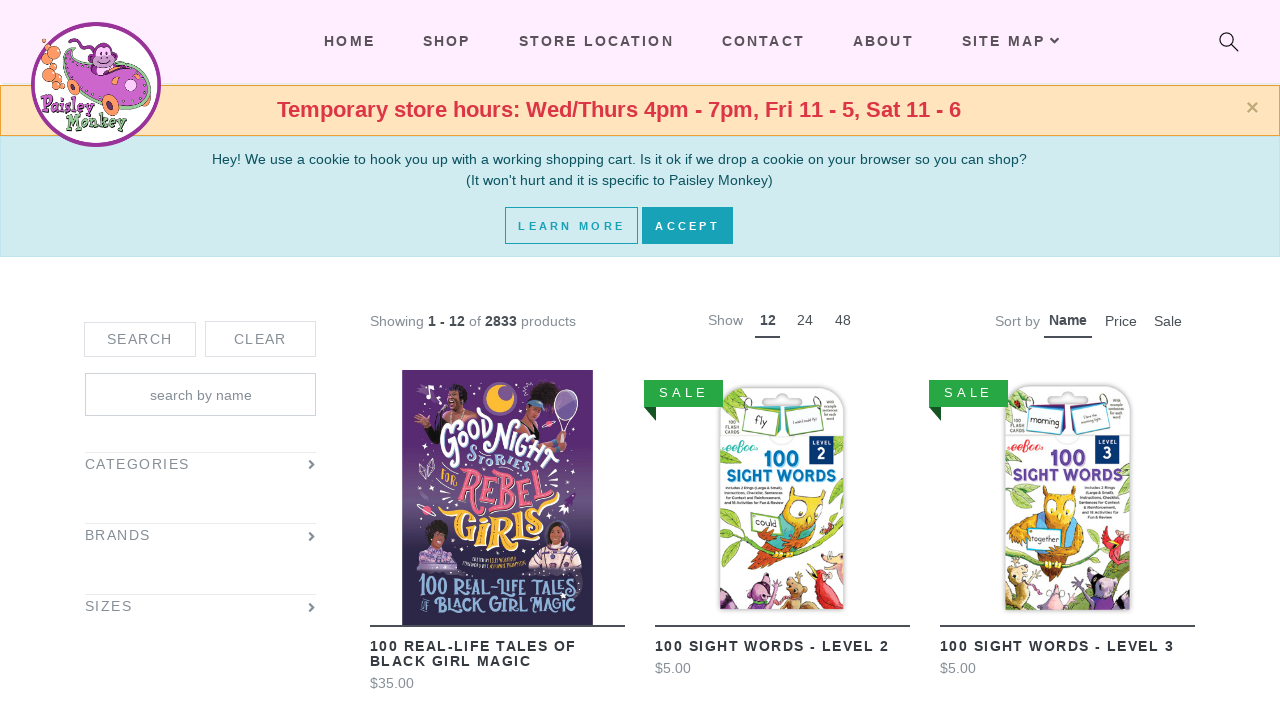

--- FILE ---
content_type: text/html; charset=utf-8
request_url: https://www.paisleymonkey.com/Catalog
body_size: 233186
content:

<!DOCTYPE html>
<html prefix="og: https://ogp.me/ns#" lang="en">
<head>
    <!-- Global site tag (gtag.js) - Google Analytics -->
    <script async src="https://www.googletagmanager.com/gtag/js?id=UA-6784071-1"></script>
    <script>
        window.dataLayer = window.dataLayer || [];
        function gtag() { dataLayer.push(arguments); }
        gtag('js', new Date());

        gtag('config', 'UA-6784071-1');
    </script>

    <meta charset="utf-8" />
    <meta name="viewport" content="width=device-width, initial-scale=1.0" />
    <meta name="keywords" content=",Paisley Monkey, PaisleyMonkey.com,baby toy,toddler toy,infant toy,baby,babies,infant,toddler,infant clothes,baby blankets,Lakewood,44107" />
    <meta name="author" content="Paisley Monkey">
    <meta name="revisit-after" content="5">
    <meta http-equiv="PICS-Label" content="(PICS-1.1 &quot;http://www.classify.org/safesurf/&quot; L gen true for &quot;http://PaisleyMonkey.com/&quot; r (SS~~000 1))">
    <meta name="copyright" content="Copyright © 2005 - 2025 Paisley Monkey. All Rights Reserved.">
    <meta name="description" content="Paisley Monkey sells unique and wonderful toys, books, music, clothing and gifts for infants, children and parents.  There's something for the Little Monkey in all of us at www.paisleymonkey.com.">

        <link rel="canonical" href="https://www.paisleymonkey.com/Catalog/" />

    <meta property="og:url" content="https://www.paisleymonkey.com/" />
    <meta property="og:type" content="website" />
    <meta property="og:title" content="Paisley Monkey" />
    <meta property="og:description" content="Paisley Monkey sells unique and wonderful toys, books, music, clothing and gifts for infants, children and parents.  There's something for the Little Monkey in all of us at www.paisleymonkey.com." />
    <meta property="og:image" content="/images/logocoin.png" />

    <title>Catalog - Paisley Monkey</title>

    
    
        <link rel="preload" href="/lib/webfonts/fa-solid-900.woff2" as="font" crossorigin="anonymous" type="font/woff2">
        <link rel="preload" href="/lib/webfonts/fa-brands-400.woff2" as="font" crossorigin="anonymous" type="font/woff2">
        <link rel="preload" href="/vendor.min.css" as="style">
        <link rel="preload" href="/vendor.min.js" as="script">
        <link rel="stylesheet" href="/vendor.min.css" />
    

    

    <script>
        var mapId = "map";
    </script>
</head>

<body style="padding-top:85px;">
    <input name="__RequestVerificationToken" type="hidden" value="CfDJ8DDoqSUemZ9AuxnEaOL3Dmvhe9at7net7CyEKK9rrZMv9-iQ3l2Dtr7MS59zGfeyvvtzLlNif8GfOS2rsUIwME48Yzr_BfWj3-UTcJOOF5jl3UYd6OnGXZuD2k_hH7YLi0q-B0W8PkrYitJPcRgYUc0" />

    
<div class="alert alert-warning  alert-dismissible fade show mb-0 text-center" role="alert">
    <div class="mast-bottom"></div>
    <button type="button" class="close" data-dismiss="alert" aria-label="Close">
        <span aria-hidden="true">&times;</span>
    </button>
</div>
<script>
    var mastBottom = "&lt;span class=&quot;mast-b&quot;&gt;&#xD;&#xA;&lt;span class=&quot;text-danger h4&quot;&gt;Temporary store hours: Wed/Thurs 4pm - 7pm, Fri 11 - 5, Sat 11 - 6&lt;br /&gt;&lt;/span&gt;&lt;div class=&quot;d-sm-none&quot;&gt;&#xD;&#xA;&lt;div class=&quot;container&quot;&gt;&#xD;&#xA;&lt;div class=&quot;row text-center&quot;&gt;&#xD;&#xA;&lt;div class=&quot;col-12&quot;&gt;&#xD;&#xA;&lt;a href=&quot;/OrderItems&quot; aria-label=&quot;Shopping Cart&quot;&gt;&lt;i class=&quot;fa fa-shopping-cart mr-2&quot;&gt;&lt;/i&gt;&lt;/a&gt;&#xD;&#xA;&lt;/div&gt;&#xD;&#xA;&lt;/div&gt;&#xD;&#xA;&lt;/div&gt;&#xD;&#xA;&lt;/div&gt;&#xD;&#xA;&lt;/span&gt;";

    var mastBottomElem = document.getElementsByClassName("mast-bottom")[0];
    function mastBottomDecode(text) {
        var textArea = document.createElement('textarea');
        textArea.innerHTML = text;
        return textArea.value;
    }

    if (typeof mastBottomElem !== "undefined") {
        mastBottomElem.innerHTML = mastBottomDecode(mastBottom);
    }
</script>


    

<div id="cookieConsent" class="alert alert-info  alert-dismissible fade show mb-0 text-center" role="alert">
    <div class="container">
        <div>
            <p>
                Hey! We use a cookie to hook you up with a working shopping cart.  
                Is it ok if we drop a cookie on your browser so you can shop?  <br />
                (It won't hurt and it is specific to Paisley Monkey)
            </p>
            <div>
                <a class="btn btn-default btn-outline-info" href="/Home/Privacy">Learn More</a>
                <button type="button" class="btn btn-info" data-dismiss="alert" data-cookie-string=".AspNet.Consent=yes; expires=Fri, 04 Dec 2026 03:10:01 GMT; path=/; secure; samesite=none">Accept</button>
            </div>
        </div>
    </div>
</div>
    <script>
        (function () {
            document.querySelector("#cookieConsent button[data-cookie-string]").addEventListener("click", function (el) {
                document.cookie = el.target.dataset.cookieString;
                document.querySelector("#cookieConsent").classList.add("hidden");
                document.location.reload();
            }, false);
        })();
    </script>


    


<div class="container mt-5">
    <div class="row">
        <!-- Grid -->
        <div class="products-grid col-xl-9 col-lg-8 order-lg-2">


            <header class="product-grid-header">
                <div class="mr-3 mb-3">
                    Showing <strong>
                        1 -
                        12
                    </strong>
                    of <strong>2833</strong> products
                </div>
                <div class="mr-3 mb-3">
                        <span class="mr-2">Show</span>
                        <a class="product-grid-header-show  font-weight-bold active" href="/Catalog?pageNumber=1&amp;pageSize=12">
                            12
                        </a>
                        <a class="product-grid-header-show " href="/Catalog?pageNumber=1&amp;pageSize=24">
                            24
                        </a>
                            <a class="product-grid-header-show " href="/Catalog?pageNumber=1&amp;pageSize=48">
                                48
                            </a>
                </div>
                <div class="mb-3 d-flex align-items-center">
                    <span class="d-inline-block mr-1">Sort by</span>
                    <a class="product-grid-header-show  font-weight-bold active" href="/Catalog?pageNumber=1&amp;pageSize=12&amp;sortOrder=Name">
                        Name
                    </a>
                    <a class="product-grid-header-show " href="/Catalog?pageNumber=1&amp;pageSize=12&amp;sortOrder=Price">
                        Price
                    </a>
                    <a class="product-grid-header-show " href="/Catalog?pageNumber=1&amp;pageSize=12&amp;sortOrder=Sale">
                        Sale
                    </a>
                </div>
            </header>

                <div class="row">
                        <div class="col-xl-4 col-sm-6">
                            <div class="product">
                                <div class="product-image">
                                    <img src="https://cdn.paisleymonkey.com/img/rebel_blackgirlmagic2.jpg" alt="product" class="img-fluid" />
                                    <div class="product-hover-overlay">
                                        <a href="/Catalog/Detail/61787" class="product-hover-overlay-link" title="100 Real-Life Tales of Black Girl Magic"></a>
                                        <div class="product-hover-overlay-buttons">
                                                    <a href="#" class="btn btn-outline-dark btn-product-left AddToCartNoCookie" data-id="61787" title="Add to Cart"><i class="fa fa-shopping-cart"></i></a>
                                            <a href="/Catalog/Detail/61787" class="btn btn-dark btn-buy"><i class="fa-search fa"></i><span class="btn-buy-label ml-2">View</span></a>
                                        </div>
                                    </div>
                                </div>
                                <div class="py-2">
                                    <p class="text-muted text-sm mb-1"></p>
                                    <h3 class="h6 text-uppercase mb-1"><a href="/Catalog/Detail/61787" class="text-dark">100 Real-Life Tales of Black Girl Magic</a></h3>
                                    <span class="text-muted">
                                        $35.00
                                    </span>
                                </div>
                            </div>
                        </div>
                        <div class="col-xl-4 col-sm-6">
                            <div class="product">
                                <div class="product-image">
                                        <div class="ribbon ribbon-success">SALE</div>
                                    <img src="https://cdn.paisleymonkey.com/img/eeboo_sight2.jpg" alt="product" class="img-fluid" />
                                    <div class="product-hover-overlay">
                                        <a href="/Catalog/Detail/43692" class="product-hover-overlay-link" title="100 Sight Words - Level 2"></a>
                                        <div class="product-hover-overlay-buttons">
                                                    <a href="#" class="btn btn-outline-dark btn-product-left AddToCartNoCookie" data-id="43692" title="Add to Cart"><i class="fa fa-shopping-cart"></i></a>
                                            <a href="/Catalog/Detail/43692" class="btn btn-dark btn-buy"><i class="fa-search fa"></i><span class="btn-buy-label ml-2">View</span></a>
                                        </div>
                                    </div>
                                </div>
                                <div class="py-2">
                                    <p class="text-muted text-sm mb-1"></p>
                                    <h3 class="h6 text-uppercase mb-1"><a href="/Catalog/Detail/43692" class="text-dark">100 Sight Words - Level 2</a></h3>
                                    <span class="text-muted">
                                        $5.00
                                    </span>
                                </div>
                            </div>
                        </div>
                        <div class="col-xl-4 col-sm-6">
                            <div class="product">
                                <div class="product-image">
                                        <div class="ribbon ribbon-success">SALE</div>
                                    <img src="https://cdn.paisleymonkey.com/img/eeboo_sight_3.jpg" alt="product" class="img-fluid" />
                                    <div class="product-hover-overlay">
                                        <a href="/Catalog/Detail/43694" class="product-hover-overlay-link" title="100 sight Words - Level 3"></a>
                                        <div class="product-hover-overlay-buttons">
                                                    <a href="#" class="btn btn-outline-dark btn-product-left AddToCartNoCookie" data-id="43694" title="Add to Cart"><i class="fa fa-shopping-cart"></i></a>
                                            <a href="/Catalog/Detail/43694" class="btn btn-dark btn-buy"><i class="fa-search fa"></i><span class="btn-buy-label ml-2">View</span></a>
                                        </div>
                                    </div>
                                </div>
                                <div class="py-2">
                                    <p class="text-muted text-sm mb-1"></p>
                                    <h3 class="h6 text-uppercase mb-1"><a href="/Catalog/Detail/43694" class="text-dark">100 sight Words - Level 3</a></h3>
                                    <span class="text-muted">
                                        $5.00
                                    </span>
                                </div>
                            </div>
                        </div>
                        <div class="col-xl-4 col-sm-6">
                            <div class="product">
                                <div class="product-image">
                                    <img src="https://cdn.paisleymonkey.com/img/begin_puzzle_space.jpg" alt="product" class="img-fluid" />
                                    <div class="product-hover-overlay">
                                        <a href="/Catalog/Detail/68521" class="product-hover-overlay-link" title="321 Blast Off Puzzle"></a>
                                        <div class="product-hover-overlay-buttons">
                                                    <a href="#" class="btn btn-outline-dark btn-product-left AddToCartNoCookie" data-id="68521" title="Add to Cart"><i class="fa fa-shopping-cart"></i></a>
                                            <a href="/Catalog/Detail/68521" class="btn btn-dark btn-buy"><i class="fa-search fa"></i><span class="btn-buy-label ml-2">View</span></a>
                                        </div>
                                    </div>
                                </div>
                                <div class="py-2">
                                    <p class="text-muted text-sm mb-1"></p>
                                    <h3 class="h6 text-uppercase mb-1"><a href="/Catalog/Detail/68521" class="text-dark">321 Blast Off Puzzle</a></h3>
                                    <span class="text-muted">
                                        $14.95
                                    </span>
                                </div>
                            </div>
                        </div>
                        <div class="col-xl-4 col-sm-6">
                            <div class="product">
                                <div class="product-image">
                                    <img src="https://cdn.paisleymonkey.com/img/harp_5min_amelia.jpg" alt="product" class="img-fluid" />
                                    <div class="product-hover-overlay">
                                        <a href="/Catalog/Detail/55384" class="product-hover-overlay-link" title="5 Minute Amelia Bedelia Stories"></a>
                                        <div class="product-hover-overlay-buttons">
                                            <a href="/Catalog/Detail/55384" class="btn btn-dark btn-buy"><i class="fa-search fa"></i><span class="btn-buy-label ml-2">View</span></a>
                                        </div>
                                    </div>
                                </div>
                                <div class="py-2">
                                    <p class="text-muted text-sm mb-1"></p>
                                    <h3 class="h6 text-uppercase mb-1"><a href="/Catalog/Detail/55384" class="text-dark">5 Minute Amelia Bedelia Stories</a></h3>
                                    <span class="text-muted">
                                        $14.99
                                                <span class="h6">Out of Stock :(</span>
                                    </span>
                                        <a class="btn btn-sm btn-outline-secondary product-notify" data-id="55384"><i class="fa-paper-plane fa"></i>Notify when available</a>
                                </div>
                            </div>
                        </div>
                        <div class="col-xl-4 col-sm-6">
                            <div class="product">
                                <div class="product-image">
                                    <img src="https://cdn.paisleymonkey.com/img/harp_5min_pete.jpg" alt="product" class="img-fluid" />
                                    <div class="product-hover-overlay">
                                        <a href="/Catalog/Detail/47482" class="product-hover-overlay-link" title="5 minute Pete the Cat Stories"></a>
                                        <div class="product-hover-overlay-buttons">
                                                    <a href="#" class="btn btn-outline-dark btn-product-left AddToCartNoCookie" data-id="47482" title="Add to Cart"><i class="fa fa-shopping-cart"></i></a>
                                            <a href="/Catalog/Detail/47482" class="btn btn-dark btn-buy"><i class="fa-search fa"></i><span class="btn-buy-label ml-2">View</span></a>
                                        </div>
                                    </div>
                                </div>
                                <div class="py-2">
                                    <p class="text-muted text-sm mb-1"></p>
                                    <h3 class="h6 text-uppercase mb-1"><a href="/Catalog/Detail/47482" class="text-dark">5 minute Pete the Cat Stories</a></h3>
                                    <span class="text-muted">
                                        $16.99
                                    </span>
                                </div>
                            </div>
                        </div>
                        <div class="col-xl-4 col-sm-6">
                            <div class="product">
                                <div class="product-image">
                                    <img src="https://cdn.paisleymonkey.com/img/hyper_abigguy.jpg" alt="product" class="img-fluid" />
                                    <div class="product-hover-overlay">
                                        <a href="/Catalog/Detail/39986" class="product-hover-overlay-link" title="A Big Guy Took My Ball! (An Elephant and Piggie Book)"></a>
                                        <div class="product-hover-overlay-buttons">
                                                    <a href="#" class="btn btn-outline-dark btn-product-left AddToCartNoCookie" data-id="39986" title="Add to Cart"><i class="fa fa-shopping-cart"></i></a>
                                            <a href="/Catalog/Detail/39986" class="btn btn-dark btn-buy"><i class="fa-search fa"></i><span class="btn-buy-label ml-2">View</span></a>
                                        </div>
                                    </div>
                                </div>
                                <div class="py-2">
                                    <p class="text-muted text-sm mb-1"></p>
                                    <h3 class="h6 text-uppercase mb-1"><a href="/Catalog/Detail/39986" class="text-dark">A Big Guy Took My Ball! (An Elephant and Piggie Book)</a></h3>
                                    <span class="text-muted">
                                        $10.99
                                    </span>
                                </div>
                            </div>
                        </div>
                        <div class="col-xl-4 col-sm-6">
                            <div class="product">
                                <div class="product-image">
                                    <img src="https://cdn.paisleymonkey.com/img/rand_bookofsleep.jpg" alt="product" class="img-fluid" />
                                    <div class="product-hover-overlay">
                                        <a href="/Catalog/Detail/47533" class="product-hover-overlay-link" title="A Book of Sleep"></a>
                                        <div class="product-hover-overlay-buttons">
                                                    <a href="#" class="btn btn-outline-dark btn-product-left AddToCartNoCookie" data-id="47533" title="Add to Cart"><i class="fa fa-shopping-cart"></i></a>
                                            <a href="/Catalog/Detail/47533" class="btn btn-dark btn-buy"><i class="fa-search fa"></i><span class="btn-buy-label ml-2">View</span></a>
                                        </div>
                                    </div>
                                </div>
                                <div class="py-2">
                                    <p class="text-muted text-sm mb-1"></p>
                                    <h3 class="h6 text-uppercase mb-1"><a href="/Catalog/Detail/47533" class="text-dark">A Book of Sleep</a></h3>
                                    <span class="text-muted">
                                        $6.99
                                    </span>
                                </div>
                            </div>
                        </div>
                        <div class="col-xl-4 col-sm-6">
                            <div class="product">
                                <div class="product-image">
                                    <img src="https://cdn.paisleymonkey.com/img/run_introtoart.jpg" alt="product" class="img-fluid" />
                                    <div class="product-hover-overlay">
                                        <a href="/Catalog/Detail/55412" class="product-hover-overlay-link" title="A Child&#x27;s Introduction to Art"></a>
                                        <div class="product-hover-overlay-buttons">
                                            <a href="/Catalog/Detail/55412" class="btn btn-dark btn-buy"><i class="fa-search fa"></i><span class="btn-buy-label ml-2">View</span></a>
                                        </div>
                                    </div>
                                </div>
                                <div class="py-2">
                                    <p class="text-muted text-sm mb-1"></p>
                                    <h3 class="h6 text-uppercase mb-1"><a href="/Catalog/Detail/55412" class="text-dark">A Child&#x27;s Introduction to Art</a></h3>
                                    <span class="text-muted">
                                        $19.99
                                                <span class="h6">Out of Stock :(</span>
                                    </span>
                                        <a class="btn btn-sm btn-outline-secondary product-notify" data-id="55412"><i class="fa-paper-plane fa"></i>Notify when available</a>
                                </div>
                            </div>
                        </div>
                        <div class="col-xl-4 col-sm-6">
                            <div class="product">
                                <div class="product-image">
                                    <img src="https://cdn.paisleymonkey.com/img/run_introballet.jpg" alt="product" class="img-fluid" />
                                    <div class="product-hover-overlay">
                                        <a href="/Catalog/Detail/55414" class="product-hover-overlay-link" title="A Child&#x27;s Introduction to Ballet"></a>
                                        <div class="product-hover-overlay-buttons">
                                            <a href="/Catalog/Detail/55414" class="btn btn-dark btn-buy"><i class="fa-search fa"></i><span class="btn-buy-label ml-2">View</span></a>
                                        </div>
                                    </div>
                                </div>
                                <div class="py-2">
                                    <p class="text-muted text-sm mb-1"></p>
                                    <h3 class="h6 text-uppercase mb-1"><a href="/Catalog/Detail/55414" class="text-dark">A Child&#x27;s Introduction to Ballet</a></h3>
                                    <span class="text-muted">
                                        $19.99
                                                <span class="h6">Out of Stock :(</span>
                                    </span>
                                        <a class="btn btn-sm btn-outline-secondary product-notify" data-id="55414"><i class="fa-paper-plane fa"></i>Notify when available</a>
                                </div>
                            </div>
                        </div>
                        <div class="col-xl-4 col-sm-6">
                            <div class="product">
                                <div class="product-image">
                                    <img src="https://cdn.paisleymonkey.com/img/run_introorchestra.jpg" alt="product" class="img-fluid" />
                                    <div class="product-hover-overlay">
                                        <a href="/Catalog/Detail/55413" class="product-hover-overlay-link" title="A Child&#x27;s Introduction to the Orchestra"></a>
                                        <div class="product-hover-overlay-buttons">
                                            <a href="/Catalog/Detail/55413" class="btn btn-dark btn-buy"><i class="fa-search fa"></i><span class="btn-buy-label ml-2">View</span></a>
                                        </div>
                                    </div>
                                </div>
                                <div class="py-2">
                                    <p class="text-muted text-sm mb-1"></p>
                                    <h3 class="h6 text-uppercase mb-1"><a href="/Catalog/Detail/55413" class="text-dark">A Child&#x27;s Introduction to the Orchestra</a></h3>
                                    <span class="text-muted">
                                        $19.99
                                                <span class="h6">Out of Stock :(</span>
                                    </span>
                                        <a class="btn btn-sm btn-outline-secondary product-notify" data-id="55413"><i class="fa-paper-plane fa"></i>Notify when available</a>
                                </div>
                            </div>
                        </div>
                        <div class="col-xl-4 col-sm-6">
                            <div class="product">
                                <div class="product-image">
                                    <img src="https://cdn.paisleymonkey.com/img/harper_friendforyogabunny.jpg" alt="product" class="img-fluid" />
                                    <div class="product-hover-overlay">
                                        <a href="/Catalog/Detail/65054" class="product-hover-overlay-link" title="A Friend for Yoga Bunny"></a>
                                        <div class="product-hover-overlay-buttons">
                                                    <a href="#" class="btn btn-outline-dark btn-product-left AddToCartNoCookie" data-id="65054" title="Add to Cart"><i class="fa fa-shopping-cart"></i></a>
                                            <a href="/Catalog/Detail/65054" class="btn btn-dark btn-buy"><i class="fa-search fa"></i><span class="btn-buy-label ml-2">View</span></a>
                                        </div>
                                    </div>
                                </div>
                                <div class="py-2">
                                    <p class="text-muted text-sm mb-1"></p>
                                    <h3 class="h6 text-uppercase mb-1"><a href="/Catalog/Detail/65054" class="text-dark">A Friend for Yoga Bunny</a></h3>
                                    <span class="text-muted">
                                        $17.99
                                    </span>
                                </div>
                            </div>
                        </div>
                </div>


            <nav aria-label="page navigation" class="d-flex justify-content-center mb-5 mt-3">
                <ul class="pagination">
                    <li class="page-item">
                        <a class="page-link d-none" href="/Catalog?pageNumber=0&amp;pageSize=12">Previous</a>
                    </li>
                        <li class="page-item active">
                            <a class="page-link" href="/Catalog?pageNumber=1&amp;pageSize=12">1</a>
                        </li>
                        <li class="page-item ">
                            <a class="page-link" href="/Catalog?pageNumber=2&amp;pageSize=12">2</a>
                        </li>
                        <li class="page-item ">
                            <a class="page-link" href="/Catalog?pageNumber=3&amp;pageSize=12">3</a>
                        </li>
                        <li class="page-item ">
                            <a class="page-link" href="/Catalog?pageNumber=4&amp;pageSize=12">4</a>
                        </li>
                        <li class="page-item ">
                            <a class="page-link" href="/Catalog?pageNumber=5&amp;pageSize=12">5</a>
                        </li>
                        <li class="page-item ">
                            <a class="page-link" href="/Catalog?pageNumber=6&amp;pageSize=12">6</a>
                        </li>
                        <li class="page-item ">
                            <a class="page-link" href="/Catalog?pageNumber=7&amp;pageSize=12">7</a>
                        </li>
                        <li class="page-item ">
                            <a class="page-link" href="/Catalog?pageNumber=8&amp;pageSize=12">8</a>
                        </li>
                        <li class="page-item ">
                            <a class="page-link" href="/Catalog?pageNumber=9&amp;pageSize=12">9</a>
                        </li>
                        <li class="page-item ">
                            <a class="page-link" href="/Catalog?pageNumber=10&amp;pageSize=12">10</a>
                        </li>
                    <li class="page-item">
                        <a class="page-link " href="/Catalog?pageNumber=2&amp;pageSize=12">Next</a>

                    </li>
                </ul>
            </nav>
        </div>
        <!-- / Grid End-->
        <!-- Sidebar-->
        <div class="sidebar col-xl-3 col-lg-4 order-lg-1">
            <form method="get" id="frmSearch" class="sticky-top mt-3" style="z-index: 1049; background: rgba(255, 255, 255, 0.9);" action="/Catalog">
                <div id="filterSearch" class="sidebar-block px-3 px-lg-0 pb-1 mr-lg-4">
                    <div class="form-actions no-color form-row align-items-center">
                        <div class="col-sm-6">
                            <input type="submit" value="Search" class="page-link text-center" style="width: -webkit-fill-available;" />
                        </div>
                        <div class="col-sm-6">
                            <a class="page-link text-center " href="/Catalog">Clear</a>
                        </div>
                    </div>

                    <div class="form-actions no-color form-group row mt-sm-3">
                        <div class="col-12">
                            <input class="form-control text-center" placeholder="search by name" type="text" name="kwd" />
                        </div>
                    </div>

                    <div class="form-actions no-color form-group row mt-sm-3">


                    </div>

                </div>
                <div id="filterCategory" class="sidebar-block px-3 px-lg-0 pt-1 mr-lg-4">
                    <a data-toggle="collapse" href="#catFilterMenu" aria-expanded="true" aria-controls="catFilterMenu" class="d-lg-none block-toggler">Filter by category</a>
                    <div>
                        <a class="sidebar-heading d-none d-lg-block h6 block-toggler" data-toggle="collapse" href="#catFilterMenu" aria-expanded="false" role="button" aria-controls="catFilterMenu">Categories</a>
                        <div style="max-height: 200px; overflow-y: auto;" id="catFilterMenu" class="collapse">
                                    <div class="form-group mb-1">
                                        <div class="custom-control custom-checkbox">
                                            <input id="type6" type="checkbox" name="typeId"  class="custom-control-input" value="6">
                                            <label for="type6" class="custom-control-label">
                                                accessories
                                            </label>
                                        </div>
                                    </div>
                                    <div class="form-group mb-1">
                                        <div class="custom-control custom-checkbox">
                                            <input id="type113" type="checkbox" name="typeId"  class="custom-control-input" value="113">
                                            <label for="type113" class="custom-control-label">
                                                Art &amp; Craft Kits
                                            </label>
                                        </div>
                                    </div>
                                    <div class="form-group mb-1">
                                        <div class="custom-control custom-checkbox">
                                            <input id="type114" type="checkbox" name="typeId"  class="custom-control-input" value="114">
                                            <label for="type114" class="custom-control-label">
                                                Art &amp; Crafting Materials
                                            </label>
                                        </div>
                                    </div>
                                    <div class="form-group mb-1">
                                        <div class="custom-control custom-checkbox">
                                            <input id="type104" type="checkbox" name="typeId"  class="custom-control-input" value="104">
                                            <label for="type104" class="custom-control-label">
                                                Baby &amp; Toddler Gloves &amp; Mittens
                                            </label>
                                        </div>
                                    </div>
                                    <div class="form-group mb-1">
                                        <div class="custom-control custom-checkbox">
                                            <input id="type89" type="checkbox" name="typeId"  class="custom-control-input" value="89">
                                            <label for="type89" class="custom-control-label">
                                                Baby &amp; Toddler Outfits
                                            </label>
                                        </div>
                                    </div>
                                    <div class="form-group mb-1">
                                        <div class="custom-control custom-checkbox">
                                            <input id="type121" type="checkbox" name="typeId"  class="custom-control-input" value="121">
                                            <label for="type121" class="custom-control-label">
                                                Baby Health
                                            </label>
                                        </div>
                                    </div>
                                    <div class="form-group mb-1">
                                        <div class="custom-control custom-checkbox">
                                            <input id="type8" type="checkbox" name="typeId"  class="custom-control-input" value="8">
                                            <label for="type8" class="custom-control-label">
                                                Backpacks
                                            </label>
                                        </div>
                                    </div>
                                    <div class="form-group mb-1">
                                        <div class="custom-control custom-checkbox">
                                            <input id="type73" type="checkbox" name="typeId"  class="custom-control-input" value="73">
                                            <label for="type73" class="custom-control-label">
                                                Banks
                                            </label>
                                        </div>
                                    </div>
                                    <div class="form-group mb-1">
                                        <div class="custom-control custom-checkbox">
                                            <input id="type61" type="checkbox" name="typeId"  class="custom-control-input" value="61">
                                            <label for="type61" class="custom-control-label">
                                                Bath Towels and Washcloths
                                            </label>
                                        </div>
                                    </div>
                                    <div class="form-group mb-1">
                                        <div class="custom-control custom-checkbox">
                                            <input id="type59" type="checkbox" name="typeId"  class="custom-control-input" value="59">
                                            <label for="type59" class="custom-control-label">
                                                Bath Toys
                                            </label>
                                        </div>
                                    </div>
                                    <div class="form-group mb-1">
                                        <div class="custom-control custom-checkbox">
                                            <input id="type9" type="checkbox" name="typeId"  class="custom-control-input" value="9">
                                            <label for="type9" class="custom-control-label">
                                                bedding
                                            </label>
                                        </div>
                                    </div>
                                    <div class="form-group mb-1">
                                        <div class="custom-control custom-checkbox">
                                            <input id="type127" type="checkbox" name="typeId"  class="custom-control-input" value="127">
                                            <label for="type127" class="custom-control-label">
                                                Bibs
                                            </label>
                                        </div>
                                    </div>
                                    <div class="form-group mb-1">
                                        <div class="custom-control custom-checkbox">
                                            <input id="type42" type="checkbox" name="typeId"  class="custom-control-input" value="42">
                                            <label for="type42" class="custom-control-label">
                                                Blank Books / Journals
                                            </label>
                                        </div>
                                    </div>
                                    <div class="form-group mb-1">
                                        <div class="custom-control custom-checkbox">
                                            <input id="type47" type="checkbox" name="typeId"  class="custom-control-input" value="47">
                                            <label for="type47" class="custom-control-label">
                                                Blankets
                                            </label>
                                        </div>
                                    </div>
                                    <div class="form-group mb-1">
                                        <div class="custom-control custom-checkbox">
                                            <input id="type5" type="checkbox" name="typeId"  class="custom-control-input" value="5">
                                            <label for="type5" class="custom-control-label">
                                                Books
                                            </label>
                                        </div>
                                    </div>
                                    <div class="form-group mb-1">
                                        <div class="custom-control custom-checkbox">
                                            <input id="type128" type="checkbox" name="typeId"  class="custom-control-input" value="128">
                                            <label for="type128" class="custom-control-label">
                                                Burp Cloths
                                            </label>
                                        </div>
                                    </div>
                                    <div class="form-group mb-1">
                                        <div class="custom-control custom-checkbox">
                                            <input id="type256" type="checkbox" name="typeId"  class="custom-control-input" value="256">
                                            <label for="type256" class="custom-control-label">
                                                Closet Organizers
                                            </label>
                                        </div>
                                    </div>
                                    <div class="form-group mb-1">
                                        <div class="custom-control custom-checkbox">
                                            <input id="type147" type="checkbox" name="typeId"  class="custom-control-input" value="147">
                                            <label for="type147" class="custom-control-label">
                                                Cosmetic &amp; Toiletry Bags
                                            </label>
                                        </div>
                                    </div>
                                    <div class="form-group mb-1">
                                        <div class="custom-control custom-checkbox">
                                            <input id="type253" type="checkbox" name="typeId"  class="custom-control-input" value="253">
                                            <label for="type253" class="custom-control-label">
                                                Decorative Trays
                                            </label>
                                        </div>
                                    </div>
                                    <div class="form-group mb-1">
                                        <div class="custom-control custom-checkbox">
                                            <input id="type16" type="checkbox" name="typeId"  class="custom-control-input" value="16">
                                            <label for="type16" class="custom-control-label">
                                                Diapering
                                            </label>
                                        </div>
                                    </div>
                                    <div class="form-group mb-1">
                                        <div class="custom-control custom-checkbox">
                                            <input id="type178" type="checkbox" name="typeId"  class="custom-control-input" value="178">
                                            <label for="type178" class="custom-control-label">
                                                Dollhouse Accessories
                                            </label>
                                        </div>
                                    </div>
                                    <div class="form-group mb-1">
                                        <div class="custom-control custom-checkbox">
                                            <input id="type18" type="checkbox" name="typeId"  class="custom-control-input" value="18">
                                            <label for="type18" class="custom-control-label">
                                                Dolls
                                            </label>
                                        </div>
                                    </div>
                                    <div class="form-group mb-1">
                                        <div class="custom-control custom-checkbox">
                                            <input id="type252" type="checkbox" name="typeId"  class="custom-control-input" value="252">
                                            <label for="type252" class="custom-control-label">
                                                Dresses
                                            </label>
                                        </div>
                                    </div>
                                    <div class="form-group mb-1">
                                        <div class="custom-control custom-checkbox">
                                            <input id="type190" type="checkbox" name="typeId"  class="custom-control-input" value="190">
                                            <label for="type190" class="custom-control-label">
                                                Educational Flash Cards
                                            </label>
                                        </div>
                                    </div>
                                    <div class="form-group mb-1">
                                        <div class="custom-control custom-checkbox">
                                            <input id="type257" type="checkbox" name="typeId"  class="custom-control-input" value="257">
                                            <label for="type257" class="custom-control-label">
                                                Footies
                                            </label>
                                        </div>
                                    </div>
                                    <div class="form-group mb-1">
                                        <div class="custom-control custom-checkbox">
                                            <input id="type49" type="checkbox" name="typeId"  class="custom-control-input" value="49">
                                            <label for="type49" class="custom-control-label">
                                                Games
                                            </label>
                                        </div>
                                    </div>
                                    <div class="form-group mb-1">
                                        <div class="custom-control custom-checkbox">
                                            <input id="type106" type="checkbox" name="typeId"  class="custom-control-input" value="106">
                                            <label for="type106" class="custom-control-label">
                                                Gloves &amp; Mittens
                                            </label>
                                        </div>
                                    </div>
                                    <div class="form-group mb-1">
                                        <div class="custom-control custom-checkbox">
                                            <input id="type119" type="checkbox" name="typeId"  class="custom-control-input" value="119">
                                            <label for="type119" class="custom-control-label">
                                                Greeting &amp; Note Cards
                                            </label>
                                        </div>
                                    </div>
                                    <div class="form-group mb-1">
                                        <div class="custom-control custom-checkbox">
                                            <input id="type48" type="checkbox" name="typeId"  class="custom-control-input" value="48">
                                            <label for="type48" class="custom-control-label">
                                                Greeting Cards
                                            </label>
                                        </div>
                                    </div>
                                    <div class="form-group mb-1">
                                        <div class="custom-control custom-checkbox">
                                            <input id="type43" type="checkbox" name="typeId"  class="custom-control-input" value="43">
                                            <label for="type43" class="custom-control-label">
                                                Hair Accessories
                                            </label>
                                        </div>
                                    </div>
                                    <div class="form-group mb-1">
                                        <div class="custom-control custom-checkbox">
                                            <input id="type22" type="checkbox" name="typeId"  class="custom-control-input" value="22">
                                            <label for="type22" class="custom-control-label">
                                                handbags
                                            </label>
                                        </div>
                                    </div>
                                    <div class="form-group mb-1">
                                        <div class="custom-control custom-checkbox">
                                            <input id="type23" type="checkbox" name="typeId"  class="custom-control-input" value="23">
                                            <label for="type23" class="custom-control-label">
                                                hats
                                            </label>
                                        </div>
                                    </div>
                                    <div class="form-group mb-1">
                                        <div class="custom-control custom-checkbox">
                                            <input id="type67" type="checkbox" name="typeId"  class="custom-control-input" value="67">
                                            <label for="type67" class="custom-control-label">
                                                Jewelry
                                            </label>
                                        </div>
                                    </div>
                                    <div class="form-group mb-1">
                                        <div class="custom-control custom-checkbox">
                                            <input id="type71" type="checkbox" name="typeId"  class="custom-control-input" value="71">
                                            <label for="type71" class="custom-control-label">
                                                Keychains
                                            </label>
                                        </div>
                                    </div>
                                    <div class="form-group mb-1">
                                        <div class="custom-control custom-checkbox">
                                            <input id="type78" type="checkbox" name="typeId"  class="custom-control-input" value="78">
                                            <label for="type78" class="custom-control-label">
                                                Maternity - Dresses
                                            </label>
                                        </div>
                                    </div>
                                    <div class="form-group mb-1">
                                        <div class="custom-control custom-checkbox">
                                            <input id="type84" type="checkbox" name="typeId"  class="custom-control-input" value="84">
                                            <label for="type84" class="custom-control-label">
                                                Maternity - Outerwear
                                            </label>
                                        </div>
                                    </div>
                                    <div class="form-group mb-1">
                                        <div class="custom-control custom-checkbox">
                                            <input id="type83" type="checkbox" name="typeId"  class="custom-control-input" value="83">
                                            <label for="type83" class="custom-control-label">
                                                Maternity - Pants
                                            </label>
                                        </div>
                                    </div>
                                    <div class="form-group mb-1">
                                        <div class="custom-control custom-checkbox">
                                            <input id="type81" type="checkbox" name="typeId"  class="custom-control-input" value="81">
                                            <label for="type81" class="custom-control-label">
                                                Maternity - Tops
                                            </label>
                                        </div>
                                    </div>
                                    <div class="form-group mb-1">
                                        <div class="custom-control custom-checkbox">
                                            <input id="type26" type="checkbox" name="typeId"  class="custom-control-input" value="26">
                                            <label for="type26" class="custom-control-label">
                                                music
                                            </label>
                                        </div>
                                    </div>
                                    <div class="form-group mb-1">
                                        <div class="custom-control custom-checkbox">
                                            <input id="type116" type="checkbox" name="typeId"  class="custom-control-input" value="116">
                                            <label for="type116" class="custom-control-label">
                                                Musical Instruments
                                            </label>
                                        </div>
                                    </div>
                                    <div class="form-group mb-1">
                                        <div class="custom-control custom-checkbox">
                                            <input id="type152" type="checkbox" name="typeId"  class="custom-control-input" value="152">
                                            <label for="type152" class="custom-control-label">
                                                Notebooks &amp; Notepads
                                            </label>
                                        </div>
                                    </div>
                                    <div class="form-group mb-1">
                                        <div class="custom-control custom-checkbox">
                                            <input id="type20" type="checkbox" name="typeId"  class="custom-control-input" value="20">
                                            <label for="type20" class="custom-control-label">
                                                Nursing &amp; Feeding
                                            </label>
                                        </div>
                                    </div>
                                    <div class="form-group mb-1">
                                        <div class="custom-control custom-checkbox">
                                            <input id="type91" type="checkbox" name="typeId"  class="custom-control-input" value="91">
                                            <label for="type91" class="custom-control-label">
                                                One-Pieces
                                            </label>
                                        </div>
                                    </div>
                                    <div class="form-group mb-1">
                                        <div class="custom-control custom-checkbox">
                                            <input id="type92" type="checkbox" name="typeId"  class="custom-control-input" value="92">
                                            <label for="type92" class="custom-control-label">
                                                One-Pieces
                                            </label>
                                        </div>
                                    </div>
                                    <div class="form-group mb-1">
                                        <div class="custom-control custom-checkbox">
                                            <input id="type27" type="checkbox" name="typeId"  class="custom-control-input" value="27">
                                            <label for="type27" class="custom-control-label">
                                                Outerwear
                                            </label>
                                        </div>
                                    </div>
                                    <div class="form-group mb-1">
                                        <div class="custom-control custom-checkbox">
                                            <input id="type122" type="checkbox" name="typeId"  class="custom-control-input" value="122">
                                            <label for="type122" class="custom-control-label">
                                                Pacifier Clips &amp; Holders
                                            </label>
                                        </div>
                                    </div>
                                    <div class="form-group mb-1">
                                        <div class="custom-control custom-checkbox">
                                            <input id="type123" type="checkbox" name="typeId"  class="custom-control-input" value="123">
                                            <label for="type123" class="custom-control-label">
                                                Pacifiers &amp; Teethers
                                            </label>
                                        </div>
                                    </div>
                                    <div class="form-group mb-1">
                                        <div class="custom-control custom-checkbox">
                                            <input id="type35" type="checkbox" name="typeId"  class="custom-control-input" value="35">
                                            <label for="type35" class="custom-control-label">
                                                Pajamas
                                            </label>
                                        </div>
                                    </div>
                                    <div class="form-group mb-1">
                                        <div class="custom-control custom-checkbox">
                                            <input id="type28" type="checkbox" name="typeId"  class="custom-control-input" value="28">
                                            <label for="type28" class="custom-control-label">
                                                Pants and Bottoms
                                            </label>
                                        </div>
                                    </div>
                                    <div class="form-group mb-1">
                                        <div class="custom-control custom-checkbox">
                                            <input id="type30" type="checkbox" name="typeId"  class="custom-control-input" value="30">
                                            <label for="type30" class="custom-control-label">
                                                pillows
                                            </label>
                                        </div>
                                    </div>
                                    <div class="form-group mb-1">
                                        <div class="custom-control custom-checkbox">
                                            <input id="type227" type="checkbox" name="typeId"  class="custom-control-input" value="227">
                                            <label for="type227" class="custom-control-label">
                                                Play Food
                                            </label>
                                        </div>
                                    </div>
                                    <div class="form-group mb-1">
                                        <div class="custom-control custom-checkbox">
                                            <input id="type50" type="checkbox" name="typeId"  class="custom-control-input" value="50">
                                            <label for="type50" class="custom-control-label">
                                                Puppets
                                            </label>
                                        </div>
                                    </div>
                                    <div class="form-group mb-1">
                                        <div class="custom-control custom-checkbox">
                                            <input id="type154" type="checkbox" name="typeId"  class="custom-control-input" value="154">
                                            <label for="type154" class="custom-control-label">
                                                Puzzles
                                            </label>
                                        </div>
                                    </div>
                                    <div class="form-group mb-1">
                                        <div class="custom-control custom-checkbox">
                                            <input id="type46" type="checkbox" name="typeId"  class="custom-control-input" value="46">
                                            <label for="type46" class="custom-control-label">
                                                Rattles
                                            </label>
                                        </div>
                                    </div>
                                    <div class="form-group mb-1">
                                        <div class="custom-control custom-checkbox">
                                            <input id="type110" type="checkbox" name="typeId"  class="custom-control-input" value="110">
                                            <label for="type110" class="custom-control-label">
                                                Scarves &amp; Shawls
                                            </label>
                                        </div>
                                    </div>
                                    <div class="form-group mb-1">
                                        <div class="custom-control custom-checkbox">
                                            <input id="type72" type="checkbox" name="typeId"  class="custom-control-input" value="72">
                                            <label for="type72" class="custom-control-label">
                                                Seasonal &amp; Holiday Decorations
                                            </label>
                                        </div>
                                    </div>
                                    <div class="form-group mb-1">
                                        <div class="custom-control custom-checkbox">
                                            <input id="type33" type="checkbox" name="typeId"  class="custom-control-input" value="33">
                                            <label for="type33" class="custom-control-label">
                                                Shirts and Tops
                                            </label>
                                        </div>
                                    </div>
                                    <div class="form-group mb-1">
                                        <div class="custom-control custom-checkbox">
                                            <input id="type57" type="checkbox" name="typeId"  class="custom-control-input" value="57">
                                            <label for="type57" class="custom-control-label">
                                                Shoes
                                            </label>
                                        </div>
                                    </div>
                                    <div class="form-group mb-1">
                                        <div class="custom-control custom-checkbox">
                                            <input id="type95" type="checkbox" name="typeId"  class="custom-control-input" value="95">
                                            <label for="type95" class="custom-control-label">
                                                Shorts
                                            </label>
                                        </div>
                                    </div>
                                    <div class="form-group mb-1">
                                        <div class="custom-control custom-checkbox">
                                            <input id="type87" type="checkbox" name="typeId"  class="custom-control-input" value="87">
                                            <label for="type87" class="custom-control-label">
                                                Socks
                                            </label>
                                        </div>
                                    </div>
                                    <div class="form-group mb-1">
                                        <div class="custom-control custom-checkbox">
                                            <input id="type258" type="checkbox" name="typeId"  class="custom-control-input" value="258">
                                            <label for="type258" class="custom-control-label">
                                                Stuffed Animals
                                            </label>
                                        </div>
                                    </div>
                                    <div class="form-group mb-1">
                                        <div class="custom-control custom-checkbox">
                                            <input id="type99" type="checkbox" name="typeId"  class="custom-control-input" value="99">
                                            <label for="type99" class="custom-control-label">
                                                Swimwear
                                            </label>
                                        </div>
                                    </div>
                                    <div class="form-group mb-1">
                                        <div class="custom-control custom-checkbox">
                                            <input id="type251" type="checkbox" name="typeId"  class="custom-control-input" value="251">
                                            <label for="type251" class="custom-control-label">
                                                Teethers
                                            </label>
                                        </div>
                                    </div>
                                    <div class="form-group mb-1">
                                        <div class="custom-control custom-checkbox">
                                            <input id="type36" type="checkbox" name="typeId"  class="custom-control-input" value="36">
                                            <label for="type36" class="custom-control-label">
                                                Tights
                                            </label>
                                        </div>
                                    </div>
                                    <div class="form-group mb-1">
                                        <div class="custom-control custom-checkbox">
                                            <input id="type137" type="checkbox" name="typeId"  class="custom-control-input" value="137">
                                            <label for="type137" class="custom-control-label">
                                                Toothbrushes
                                            </label>
                                        </div>
                                    </div>
                                    <div class="form-group mb-1">
                                        <div class="custom-control custom-checkbox">
                                            <input id="type64" type="checkbox" name="typeId"  class="custom-control-input" value="64">
                                            <label for="type64" class="custom-control-label">
                                                Tote Bags
                                            </label>
                                        </div>
                                    </div>
                                    <div class="form-group mb-1">
                                        <div class="custom-control custom-checkbox">
                                            <input id="type39" type="checkbox" name="typeId"  class="custom-control-input" value="39">
                                            <label for="type39" class="custom-control-label">
                                                Toys
                                            </label>
                                        </div>
                                    </div>
                                    <div class="form-group mb-1">
                                        <div class="custom-control custom-checkbox">
                                            <input id="type100" type="checkbox" name="typeId"  class="custom-control-input" value="100">
                                            <label for="type100" class="custom-control-label">
                                                Underwear
                                            </label>
                                        </div>
                                    </div>
                                    <div class="form-group mb-1">
                                        <div class="custom-control custom-checkbox">
                                            <input id="type60" type="checkbox" name="typeId"  class="custom-control-input" value="60">
                                            <label for="type60" class="custom-control-label">
                                                Wallets
                                            </label>
                                        </div>
                                    </div>
                                    <div class="form-group mb-1">
                                        <div class="custom-control custom-checkbox">
                                            <input id="type44" type="checkbox" name="typeId"  class="custom-control-input" value="44">
                                            <label for="type44" class="custom-control-label">
                                                Wooden Blocks
                                            </label>
                                        </div>
                                    </div>
                        </div>
                    </div>
                </div>
                <div id="filterBrand" class="sidebar-block px-3 px-lg-0 pt-1 mr-lg-4">
                    <a data-toggle="collapse" href="#brandFilterMenu" aria-expanded="true" role="button" aria-controls="brandFilterMenu" class="d-lg-none block-toggler">Filter by brand</a>
                    <div>
                        <a class="sidebar-heading d-none d-lg-block h6 block-toggler" data-toggle="collapse" href="#brandFilterMenu" aria-expanded="false" role="button" aria-controls="brandFilterMenu">Brands </a>
                        <div style="max-height: 200px; overflow-y: auto;" id="brandFilterMenu" class="collapse">
                                    <div class="form-group mb-1">
                                        <div class="custom-control custom-checkbox">
                                            <input id="brand1494" type="checkbox" name="supplierId"  class="custom-control-input" value="1494">
                                            <label for="brand1494" class="custom-control-label">5:00 AM Books</label>
                                        </div>
                                    </div>
                                    <div class="form-group mb-1">
                                        <div class="custom-control custom-checkbox">
                                            <input id="brand1501" type="checkbox" name="supplierId"  class="custom-control-input" value="1501">
                                            <label for="brand1501" class="custom-control-label">9fashion</label>
                                        </div>
                                    </div>
                                    <div class="form-group mb-1">
                                        <div class="custom-control custom-checkbox">
                                            <input id="brand126" type="checkbox" name="supplierId"  class="custom-control-input" value="126">
                                            <label for="brand126" class="custom-control-label">Abrams</label>
                                        </div>
                                    </div>
                                    <div class="form-group mb-1">
                                        <div class="custom-control custom-checkbox">
                                            <input id="brand202" type="checkbox" name="supplierId"  class="custom-control-input" value="202">
                                            <label for="brand202" class="custom-control-label">Aden &amp; Anais</label>
                                        </div>
                                    </div>
                                    <div class="form-group mb-1">
                                        <div class="custom-control custom-checkbox">
                                            <input id="brand2591" type="checkbox" name="supplierId"  class="custom-control-input" value="2591">
                                            <label for="brand2591" class="custom-control-label">Albetta, Elf Kids</label>
                                        </div>
                                    </div>
                                    <div class="form-group mb-1">
                                        <div class="custom-control custom-checkbox">
                                            <input id="brand2568" type="checkbox" name="supplierId"  class="custom-control-input" value="2568">
                                            <label for="brand2568" class="custom-control-label">ALYNN</label>
                                        </div>
                                    </div>
                                    <div class="form-group mb-1">
                                        <div class="custom-control custom-checkbox">
                                            <input id="brand143" type="checkbox" name="supplierId"  class="custom-control-input" value="143">
                                            <label for="brand143" class="custom-control-label">Angel Dear</label>
                                        </div>
                                    </div>
                                    <div class="form-group mb-1">
                                        <div class="custom-control custom-checkbox">
                                            <input id="brand2566" type="checkbox" name="supplierId"  class="custom-control-input" value="2566">
                                            <label for="brand2566" class="custom-control-label">Apartment 2 Cards</label>
                                        </div>
                                    </div>
                                    <div class="form-group mb-1">
                                        <div class="custom-control custom-checkbox">
                                            <input id="brand47" type="checkbox" name="supplierId"  class="custom-control-input" value="47">
                                            <label for="brand47" class="custom-control-label">Aurora World, Inc.</label>
                                        </div>
                                    </div>
                                    <div class="form-group mb-1">
                                        <div class="custom-control custom-checkbox">
                                            <input id="brand2535" type="checkbox" name="supplierId"  class="custom-control-input" value="2535">
                                            <label for="brand2535" class="custom-control-label">Baby Face</label>
                                        </div>
                                    </div>
                                    <div class="form-group mb-1">
                                        <div class="custom-control custom-checkbox">
                                            <input id="brand29" type="checkbox" name="supplierId"  class="custom-control-input" value="29">
                                            <label for="brand29" class="custom-control-label">Baby Legs</label>
                                        </div>
                                    </div>
                                    <div class="form-group mb-1">
                                        <div class="custom-control custom-checkbox">
                                            <input id="brand2557" type="checkbox" name="supplierId"  class="custom-control-input" value="2557">
                                            <label for="brand2557" class="custom-control-label">Bearington Collection</label>
                                        </div>
                                    </div>
                                    <div class="form-group mb-1">
                                        <div class="custom-control custom-checkbox">
                                            <input id="brand2589" type="checkbox" name="supplierId"  class="custom-control-input" value="2589">
                                            <label for="brand2589" class="custom-control-label">Begin Again </label>
                                        </div>
                                    </div>
                                    <div class="form-group mb-1">
                                        <div class="custom-control custom-checkbox">
                                            <input id="brand61" type="checkbox" name="supplierId"  class="custom-control-input" value="61">
                                            <label for="brand61" class="custom-control-label">Bella Tunno</label>
                                        </div>
                                    </div>
                                    <div class="form-group mb-1">
                                        <div class="custom-control custom-checkbox">
                                            <input id="brand2614" type="checkbox" name="supplierId"  class="custom-control-input" value="2614">
                                            <label for="brand2614" class="custom-control-label">Bleu La La</label>
                                        </div>
                                    </div>
                                    <div class="form-group mb-1">
                                        <div class="custom-control custom-checkbox">
                                            <input id="brand2575" type="checkbox" name="supplierId"  class="custom-control-input" value="2575">
                                            <label for="brand2575" class="custom-control-label">BNB Crafts</label>
                                        </div>
                                    </div>
                                    <div class="form-group mb-1">
                                        <div class="custom-control custom-checkbox">
                                            <input id="brand315" type="checkbox" name="supplierId"  class="custom-control-input" value="315">
                                            <label for="brand315" class="custom-control-label">Boboli</label>
                                        </div>
                                    </div>
                                    <div class="form-group mb-1">
                                        <div class="custom-control custom-checkbox">
                                            <input id="brand71" type="checkbox" name="supplierId"  class="custom-control-input" value="71">
                                            <label for="brand71" class="custom-control-label">Books to Bed</label>
                                        </div>
                                    </div>
                                    <div class="form-group mb-1">
                                        <div class="custom-control custom-checkbox">
                                            <input id="brand1483" type="checkbox" name="supplierId"  class="custom-control-input" value="1483">
                                            <label for="brand1483" class="custom-control-label">Brilliance Publishing</label>
                                        </div>
                                    </div>
                                    <div class="form-group mb-1">
                                        <div class="custom-control custom-checkbox">
                                            <input id="brand157" type="checkbox" name="supplierId"  class="custom-control-input" value="157">
                                            <label for="brand157" class="custom-control-label">Bumgenius</label>
                                        </div>
                                    </div>
                                    <div class="form-group mb-1">
                                        <div class="custom-control custom-checkbox">
                                            <input id="brand175" type="checkbox" name="supplierId"  class="custom-control-input" value="175">
                                            <label for="brand175" class="custom-control-label">Calypso Cards</label>
                                        </div>
                                    </div>
                                    <div class="form-group mb-1">
                                        <div class="custom-control custom-checkbox">
                                            <input id="brand1491" type="checkbox" name="supplierId"  class="custom-control-input" value="1491">
                                            <label for="brand1491" class="custom-control-label">CHARM IT!</label>
                                        </div>
                                    </div>
                                    <div class="form-group mb-1">
                                        <div class="custom-control custom-checkbox">
                                            <input id="brand334" type="checkbox" name="supplierId"  class="custom-control-input" value="334">
                                            <label for="brand334" class="custom-control-label">Cheengoo</label>
                                        </div>
                                    </div>
                                    <div class="form-group mb-1">
                                        <div class="custom-control custom-checkbox">
                                            <input id="brand9" type="checkbox" name="supplierId"  class="custom-control-input" value="9">
                                            <label for="brand9" class="custom-control-label">Chronicle Books</label>
                                        </div>
                                    </div>
                                    <div class="form-group mb-1">
                                        <div class="custom-control custom-checkbox">
                                            <input id="brand1524" type="checkbox" name="supplierId"  class="custom-control-input" value="1524">
                                            <label for="brand1524" class="custom-control-label">City Mouse</label>
                                        </div>
                                    </div>
                                    <div class="form-group mb-1">
                                        <div class="custom-control custom-checkbox">
                                            <input id="brand240" type="checkbox" name="supplierId"  class="custom-control-input" value="240">
                                            <label for="brand240" class="custom-control-label">Compendium</label>
                                        </div>
                                    </div>
                                    <div class="form-group mb-1">
                                        <div class="custom-control custom-checkbox">
                                            <input id="brand115" type="checkbox" name="supplierId"  class="custom-control-input" value="115">
                                            <label for="brand115" class="custom-control-label">Danica Studio</label>
                                        </div>
                                    </div>
                                    <div class="form-group mb-1">
                                        <div class="custom-control custom-checkbox">
                                            <input id="brand25" type="checkbox" name="supplierId"  class="custom-control-input" value="25">
                                            <label for="brand25" class="custom-control-label">David Fussenegger Textil</label>
                                        </div>
                                    </div>
                                    <div class="form-group mb-1">
                                        <div class="custom-control custom-checkbox">
                                            <input id="brand2539" type="checkbox" name="supplierId"  class="custom-control-input" value="2539">
                                            <label for="brand2539" class="custom-control-label">DC Super Friends</label>
                                        </div>
                                    </div>
                                    <div class="form-group mb-1">
                                        <div class="custom-control custom-checkbox">
                                            <input id="brand2567" type="checkbox" name="supplierId"  class="custom-control-input" value="2567">
                                            <label for="brand2567" class="custom-control-label">Dear Hancock</label>
                                        </div>
                                    </div>
                                    <div class="form-group mb-1">
                                        <div class="custom-control custom-checkbox">
                                            <input id="brand2555" type="checkbox" name="supplierId"  class="custom-control-input" value="2555">
                                            <label for="brand2555" class="custom-control-label">Design with Heart</label>
                                        </div>
                                    </div>
                                    <div class="form-group mb-1">
                                        <div class="custom-control custom-checkbox">
                                            <input id="brand1480" type="checkbox" name="supplierId"  class="custom-control-input" value="1480">
                                            <label for="brand1480" class="custom-control-label">Deux par Deux</label>
                                        </div>
                                    </div>
                                    <div class="form-group mb-1">
                                        <div class="custom-control custom-checkbox">
                                            <input id="brand295" type="checkbox" name="supplierId"  class="custom-control-input" value="295">
                                            <label for="brand295" class="custom-control-label">Djeco</label>
                                        </div>
                                    </div>
                                    <div class="form-group mb-1">
                                        <div class="custom-control custom-checkbox">
                                            <input id="brand2578" type="checkbox" name="supplierId"  class="custom-control-input" value="2578">
                                            <label for="brand2578" class="custom-control-label">Doudou</label>
                                        </div>
                                    </div>
                                    <div class="form-group mb-1">
                                        <div class="custom-control custom-checkbox">
                                            <input id="brand103" type="checkbox" name="supplierId"  class="custom-control-input" value="103">
                                            <label for="brand103" class="custom-control-label">Douglas</label>
                                        </div>
                                    </div>
                                    <div class="form-group mb-1">
                                        <div class="custom-control custom-checkbox">
                                            <input id="brand2549" type="checkbox" name="supplierId"  class="custom-control-input" value="2549">
                                            <label for="brand2549" class="custom-control-label">Driscoll Design</label>
                                        </div>
                                    </div>
                                    <div class="form-group mb-1">
                                        <div class="custom-control custom-checkbox">
                                            <input id="brand2550" type="checkbox" name="supplierId"  class="custom-control-input" value="2550">
                                            <label for="brand2550" class="custom-control-label">dZi Handmade</label>
                                        </div>
                                    </div>
                                    <div class="form-group mb-1">
                                        <div class="custom-control custom-checkbox">
                                            <input id="brand386" type="checkbox" name="supplierId"  class="custom-control-input" value="386">
                                            <label for="brand386" class="custom-control-label">eeboo</label>
                                        </div>
                                    </div>
                                    <div class="form-group mb-1">
                                        <div class="custom-control custom-checkbox">
                                            <input id="brand2577" type="checkbox" name="supplierId"  class="custom-control-input" value="2577">
                                            <label for="brand2577" class="custom-control-label">Egmont</label>
                                        </div>
                                    </div>
                                    <div class="form-group mb-1">
                                        <div class="custom-control custom-checkbox">
                                            <input id="brand1535" type="checkbox" name="supplierId"  class="custom-control-input" value="1535">
                                            <label for="brand1535" class="custom-control-label">Fat Brain Toys</label>
                                        </div>
                                    </div>
                                    <div class="form-group mb-1">
                                        <div class="custom-control custom-checkbox">
                                            <input id="brand2564" type="checkbox" name="supplierId"  class="custom-control-input" value="2564">
                                            <label for="brand2564" class="custom-control-label">Felt So Good</label>
                                        </div>
                                    </div>
                                    <div class="form-group mb-1">
                                        <div class="custom-control custom-checkbox">
                                            <input id="brand2602" type="checkbox" name="supplierId"  class="custom-control-input" value="2602">
                                            <label for="brand2602" class="custom-control-label">Flap Happy</label>
                                        </div>
                                    </div>
                                    <div class="form-group mb-1">
                                        <div class="custom-control custom-checkbox">
                                            <input id="brand203" type="checkbox" name="supplierId"  class="custom-control-input" value="203">
                                            <label for="brand203" class="custom-control-label">Flip</label>
                                        </div>
                                    </div>
                                    <div class="form-group mb-1">
                                        <div class="custom-control custom-checkbox">
                                            <input id="brand146" type="checkbox" name="supplierId"  class="custom-control-input" value="146">
                                            <label for="brand146" class="custom-control-label">Folkmanis</label>
                                        </div>
                                    </div>
                                    <div class="form-group mb-1">
                                        <div class="custom-control custom-checkbox">
                                            <input id="brand125" type="checkbox" name="supplierId"  class="custom-control-input" value="125">
                                            <label for="brand125" class="custom-control-label">Gamewright</label>
                                        </div>
                                    </div>
                                    <div class="form-group mb-1">
                                        <div class="custom-control custom-checkbox">
                                            <input id="brand150" type="checkbox" name="supplierId"  class="custom-control-input" value="150">
                                            <label for="brand150" class="custom-control-label">Green Eats</label>
                                        </div>
                                    </div>
                                    <div class="form-group mb-1">
                                        <div class="custom-control custom-checkbox">
                                            <input id="brand119" type="checkbox" name="supplierId"  class="custom-control-input" value="119">
                                            <label for="brand119" class="custom-control-label">Green Toys</label>
                                        </div>
                                    </div>
                                    <div class="form-group mb-1">
                                        <div class="custom-control custom-checkbox">
                                            <input id="brand191" type="checkbox" name="supplierId"  class="custom-control-input" value="191">
                                            <label for="brand191" class="custom-control-label">HABA</label>
                                        </div>
                                    </div>
                                    <div class="form-group mb-1">
                                        <div class="custom-control custom-checkbox">
                                            <input id="brand459" type="checkbox" name="supplierId"  class="custom-control-input" value="459">
                                            <label for="brand459" class="custom-control-label">Hape</label>
                                        </div>
                                    </div>
                                    <div class="form-group mb-1">
                                        <div class="custom-control custom-checkbox">
                                            <input id="brand376" type="checkbox" name="supplierId"  class="custom-control-input" value="376">
                                            <label for="brand376" class="custom-control-label">Happy Socks</label>
                                        </div>
                                    </div>
                                    <div class="form-group mb-1">
                                        <div class="custom-control custom-checkbox">
                                            <input id="brand112" type="checkbox" name="supplierId"  class="custom-control-input" value="112">
                                            <label for="brand112" class="custom-control-label">HarperCollins</label>
                                        </div>
                                    </div>
                                    <div class="form-group mb-1">
                                        <div class="custom-control custom-checkbox">
                                            <input id="brand218" type="checkbox" name="supplierId"  class="custom-control-input" value="218">
                                            <label for="brand218" class="custom-control-label">Hatley</label>
                                        </div>
                                    </div>
                                    <div class="form-group mb-1">
                                        <div class="custom-control custom-checkbox">
                                            <input id="brand123" type="checkbox" name="supplierId"  class="custom-control-input" value="123">
                                            <label for="brand123" class="custom-control-label">Houghton Mifflin Harcourt</label>
                                        </div>
                                    </div>
                                    <div class="form-group mb-1">
                                        <div class="custom-control custom-checkbox">
                                            <input id="brand462" type="checkbox" name="supplierId"  class="custom-control-input" value="462">
                                            <label for="brand462" class="custom-control-label">Hyperion books</label>
                                        </div>
                                    </div>
                                    <div class="form-group mb-1">
                                        <div class="custom-control custom-checkbox">
                                            <input id="brand329" type="checkbox" name="supplierId"  class="custom-control-input" value="329">
                                            <label for="brand329" class="custom-control-label">Imanimo</label>
                                        </div>
                                    </div>
                                    <div class="form-group mb-1">
                                        <div class="custom-control custom-checkbox">
                                            <input id="brand411" type="checkbox" name="supplierId"  class="custom-control-input" value="411">
                                            <label for="brand411" class="custom-control-label">Jack N&#x27; Jill</label>
                                        </div>
                                    </div>
                                    <div class="form-group mb-1">
                                        <div class="custom-control custom-checkbox">
                                            <input id="brand1533" type="checkbox" name="supplierId"  class="custom-control-input" value="1533">
                                            <label for="brand1533" class="custom-control-label">Jane Foster</label>
                                        </div>
                                    </div>
                                    <div class="form-group mb-1">
                                        <div class="custom-control custom-checkbox">
                                            <input id="brand100" type="checkbox" name="supplierId"  class="custom-control-input" value="100">
                                            <label for="brand100" class="custom-control-label">Jefferies</label>
                                        </div>
                                    </div>
                                    <div class="form-group mb-1">
                                        <div class="custom-control custom-checkbox">
                                            <input id="brand2" type="checkbox" name="supplierId"  class="custom-control-input" value="2">
                                            <label for="brand2" class="custom-control-label">Jelly Cat</label>
                                        </div>
                                    </div>
                                    <div class="form-group mb-1">
                                        <div class="custom-control custom-checkbox">
                                            <input id="brand374" type="checkbox" name="supplierId"  class="custom-control-input" value="374">
                                            <label for="brand374" class="custom-control-label">JoJo Maman Bebe</label>
                                        </div>
                                    </div>
                                    <div class="form-group mb-1">
                                        <div class="custom-control custom-checkbox">
                                            <input id="brand92" type="checkbox" name="supplierId"  class="custom-control-input" value="92">
                                            <label for="brand92" class="custom-control-label">Kane Miller Books</label>
                                        </div>
                                    </div>
                                    <div class="form-group mb-1">
                                        <div class="custom-control custom-checkbox">
                                            <input id="brand2590" type="checkbox" name="supplierId"  class="custom-control-input" value="2590">
                                            <label for="brand2590" class="custom-control-label">Kate and Milo</label>
                                        </div>
                                    </div>
                                    <div class="form-group mb-1">
                                        <div class="custom-control custom-checkbox">
                                            <input id="brand206" type="checkbox" name="supplierId"  class="custom-control-input" value="206">
                                            <label for="brand206" class="custom-control-label">Kate Quinn Organics</label>
                                        </div>
                                    </div>
                                    <div class="form-group mb-1">
                                        <div class="custom-control custom-checkbox">
                                            <input id="brand2610" type="checkbox" name="supplierId"  class="custom-control-input" value="2610">
                                            <label for="brand2610" class="custom-control-label">Katz Pajamas</label>
                                        </div>
                                    </div>
                                    <div class="form-group mb-1">
                                        <div class="custom-control custom-checkbox">
                                            <input id="brand266" type="checkbox" name="supplierId"  class="custom-control-input" value="266">
                                            <label for="brand266" class="custom-control-label">KicKee Pants</label>
                                        </div>
                                    </div>
                                    <div class="form-group mb-1">
                                        <div class="custom-control custom-checkbox">
                                            <input id="brand460" type="checkbox" name="supplierId"  class="custom-control-input" value="460">
                                            <label for="brand460" class="custom-control-label">KIDDO by Katie</label>
                                        </div>
                                    </div>
                                    <div class="form-group mb-1">
                                        <div class="custom-control custom-checkbox">
                                            <input id="brand16" type="checkbox" name="supplierId"  class="custom-control-input" value="16">
                                            <label for="brand16" class="custom-control-label">Kids Can Press</label>
                                        </div>
                                    </div>
                                    <div class="form-group mb-1">
                                        <div class="custom-control custom-checkbox">
                                            <input id="brand53" type="checkbox" name="supplierId"  class="custom-control-input" value="53">
                                            <label for="brand53" class="custom-control-label">Kids Preferred</label>
                                        </div>
                                    </div>
                                    <div class="form-group mb-1">
                                        <div class="custom-control custom-checkbox">
                                            <input id="brand235" type="checkbox" name="supplierId"  class="custom-control-input" value="235">
                                            <label for="brand235" class="custom-control-label">Laughing Elephant</label>
                                        </div>
                                    </div>
                                    <div class="form-group mb-1">
                                        <div class="custom-control custom-checkbox">
                                            <input id="brand424" type="checkbox" name="supplierId"  class="custom-control-input" value="424">
                                            <label for="brand424" class="custom-control-label">Lilac Clothing</label>
                                        </div>
                                    </div>
                                    <div class="form-group mb-1">
                                        <div class="custom-control custom-checkbox">
                                            <input id="brand285" type="checkbox" name="supplierId"  class="custom-control-input" value="285">
                                            <label for="brand285" class="custom-control-label">lily &amp; momo</label>
                                        </div>
                                    </div>
                                    <div class="form-group mb-1">
                                        <div class="custom-control custom-checkbox">
                                            <input id="brand2615" type="checkbox" name="supplierId"  class="custom-control-input" value="2615">
                                            <label for="brand2615" class="custom-control-label">Lipstick and Chrome</label>
                                        </div>
                                    </div>
                                    <div class="form-group mb-1">
                                        <div class="custom-control custom-checkbox">
                                            <input id="brand1516" type="checkbox" name="supplierId"  class="custom-control-input" value="1516">
                                            <label for="brand1516" class="custom-control-label">Little Blue House</label>
                                        </div>
                                    </div>
                                    <div class="form-group mb-1">
                                        <div class="custom-control custom-checkbox">
                                            <input id="brand461" type="checkbox" name="supplierId"  class="custom-control-input" value="461">
                                            <label for="brand461" class="custom-control-label">Little Brown Books</label>
                                        </div>
                                    </div>
                                    <div class="form-group mb-1">
                                        <div class="custom-control custom-checkbox">
                                            <input id="brand14" type="checkbox" name="supplierId"  class="custom-control-input" value="14">
                                            <label for="brand14" class="custom-control-label">Little Me</label>
                                        </div>
                                    </div>
                                    <div class="form-group mb-1">
                                        <div class="custom-control custom-checkbox">
                                            <input id="brand2562" type="checkbox" name="supplierId"  class="custom-control-input" value="2562">
                                            <label for="brand2562" class="custom-control-label">Losan</label>
                                        </div>
                                    </div>
                                    <div class="form-group mb-1">
                                        <div class="custom-control custom-checkbox">
                                            <input id="brand1507" type="checkbox" name="supplierId"  class="custom-control-input" value="1507">
                                            <label for="brand1507" class="custom-control-label">lulujo baby</label>
                                        </div>
                                    </div>
                                    <div class="form-group mb-1">
                                        <div class="custom-control custom-checkbox">
                                            <input id="brand1512" type="checkbox" name="supplierId"  class="custom-control-input" value="1512">
                                            <label for="brand1512" class="custom-control-label">MacMillan</label>
                                        </div>
                                    </div>
                                    <div class="form-group mb-1">
                                        <div class="custom-control custom-checkbox">
                                            <input id="brand160" type="checkbox" name="supplierId"  class="custom-control-input" value="160">
                                            <label for="brand160" class="custom-control-label">magnetic me</label>
                                        </div>
                                    </div>
                                    <div class="form-group mb-1">
                                        <div class="custom-control custom-checkbox">
                                            <input id="brand46" type="checkbox" name="supplierId"  class="custom-control-input" value="46">
                                            <label for="brand46" class="custom-control-label">Manhattan Toy</label>
                                        </div>
                                    </div>
                                    <div class="form-group mb-1">
                                        <div class="custom-control custom-checkbox">
                                            <input id="brand2548" type="checkbox" name="supplierId"  class="custom-control-input" value="2548">
                                            <label for="brand2548" class="custom-control-label">Mary Engelbreit</label>
                                        </div>
                                    </div>
                                    <div class="form-group mb-1">
                                        <div class="custom-control custom-checkbox">
                                            <input id="brand12" type="checkbox" name="supplierId"  class="custom-control-input" value="12">
                                            <label for="brand12" class="custom-control-label">Mary Meyer</label>
                                        </div>
                                    </div>
                                    <div class="form-group mb-1">
                                        <div class="custom-control custom-checkbox">
                                            <input id="brand187" type="checkbox" name="supplierId"  class="custom-control-input" value="187">
                                            <label for="brand187" class="custom-control-label">Mascot Books</label>
                                        </div>
                                    </div>
                                    <div class="form-group mb-1">
                                        <div class="custom-control custom-checkbox">
                                            <input id="brand328" type="checkbox" name="supplierId"  class="custom-control-input" value="328">
                                            <label for="brand328" class="custom-control-label">Maternal America</label>
                                        </div>
                                    </div>
                                    <div class="form-group mb-1">
                                        <div class="custom-control custom-checkbox">
                                            <input id="brand260" type="checkbox" name="supplierId"  class="custom-control-input" value="260">
                                            <label for="brand260" class="custom-control-label">mayoral</label>
                                        </div>
                                    </div>
                                    <div class="form-group mb-1">
                                        <div class="custom-control custom-checkbox">
                                            <input id="brand152" type="checkbox" name="supplierId"  class="custom-control-input" value="152">
                                            <label for="brand152" class="custom-control-label">MerryMakers Inc.</label>
                                        </div>
                                    </div>
                                    <div class="form-group mb-1">
                                        <div class="custom-control custom-checkbox">
                                            <input id="brand2538" type="checkbox" name="supplierId"  class="custom-control-input" value="2538">
                                            <label for="brand2538" class="custom-control-label">michaelson entertainment</label>
                                        </div>
                                    </div>
                                    <div class="form-group mb-1">
                                        <div class="custom-control custom-checkbox">
                                            <input id="brand2561" type="checkbox" name="supplierId"  class="custom-control-input" value="2561">
                                            <label for="brand2561" class="custom-control-label">MIFFY</label>
                                        </div>
                                    </div>
                                    <div class="form-group mb-1">
                                        <div class="custom-control custom-checkbox">
                                            <input id="brand2611" type="checkbox" name="supplierId"  class="custom-control-input" value="2611">
                                            <label for="brand2611" class="custom-control-label">Mighty Mojo Toys</label>
                                        </div>
                                    </div>
                                    <div class="form-group mb-1">
                                        <div class="custom-control custom-checkbox">
                                            <input id="brand1510" type="checkbox" name="supplierId"  class="custom-control-input" value="1510">
                                            <label for="brand1510" class="custom-control-label">mudpuppy</label>
                                        </div>
                                    </div>
                                    <div class="form-group mb-1">
                                        <div class="custom-control custom-checkbox">
                                            <input id="brand2571" type="checkbox" name="supplierId"  class="custom-control-input" value="2571">
                                            <label for="brand2571" class="custom-control-label">My Minds Eye</label>
                                        </div>
                                    </div>
                                    <div class="form-group mb-1">
                                        <div class="custom-control custom-checkbox">
                                            <input id="brand2592" type="checkbox" name="supplierId"  class="custom-control-input" value="2592">
                                            <label for="brand2592" class="custom-control-label">Naked Decor</label>
                                        </div>
                                    </div>
                                    <div class="form-group mb-1">
                                        <div class="custom-control custom-checkbox">
                                            <input id="brand1529" type="checkbox" name="supplierId"  class="custom-control-input" value="1529">
                                            <label for="brand1529" class="custom-control-label">New York Puzzle Company</label>
                                        </div>
                                    </div>
                                    <div class="form-group mb-1">
                                        <div class="custom-control custom-checkbox">
                                            <input id="brand348" type="checkbox" name="supplierId"  class="custom-control-input" value="348">
                                            <label for="brand348" class="custom-control-label">NOM </label>
                                        </div>
                                    </div>
                                    <div class="form-group mb-1">
                                        <div class="custom-control custom-checkbox">
                                            <input id="brand414" type="checkbox" name="supplierId"  class="custom-control-input" value="414">
                                            <label for="brand414" class="custom-control-label">Noppies </label>
                                        </div>
                                    </div>
                                    <div class="form-group mb-1">
                                        <div class="custom-control custom-checkbox">
                                            <input id="brand443" type="checkbox" name="supplierId"  class="custom-control-input" value="443">
                                            <label for="brand443" class="custom-control-label">Olian</label>
                                        </div>
                                    </div>
                                    <div class="form-group mb-1">
                                        <div class="custom-control custom-checkbox">
                                            <input id="brand2537" type="checkbox" name="supplierId"  class="custom-control-input" value="2537">
                                            <label for="brand2537" class="custom-control-label">Out of Print</label>
                                        </div>
                                    </div>
                                    <div class="form-group mb-1">
                                        <div class="custom-control custom-checkbox">
                                            <input id="brand73" type="checkbox" name="supplierId"  class="custom-control-input" value="73">
                                            <label for="brand73" class="custom-control-label">PaPaYa!</label>
                                        </div>
                                    </div>
                                    <div class="form-group mb-1">
                                        <div class="custom-control custom-checkbox">
                                            <input id="brand231" type="checkbox" name="supplierId"  class="custom-control-input" value="231">
                                            <label for="brand231" class="custom-control-label">Pebble</label>
                                        </div>
                                    </div>
                                    <div class="form-group mb-1">
                                        <div class="custom-control custom-checkbox">
                                            <input id="brand122" type="checkbox" name="supplierId"  class="custom-control-input" value="122">
                                            <label for="brand122" class="custom-control-label">Penguin Books</label>
                                        </div>
                                    </div>
                                    <div class="form-group mb-1">
                                        <div class="custom-control custom-checkbox">
                                            <input id="brand375" type="checkbox" name="supplierId"  class="custom-control-input" value="375">
                                            <label for="brand375" class="custom-control-label">peppercorn kids</label>
                                        </div>
                                    </div>
                                    <div class="form-group mb-1">
                                        <div class="custom-control custom-checkbox">
                                            <input id="brand2554" type="checkbox" name="supplierId"  class="custom-control-input" value="2554">
                                            <label for="brand2554" class="custom-control-label">Peppercorn Paper</label>
                                        </div>
                                    </div>
                                    <div class="form-group mb-1">
                                        <div class="custom-control custom-checkbox">
                                            <input id="brand323" type="checkbox" name="supplierId"  class="custom-control-input" value="323">
                                            <label for="brand323" class="custom-control-label">Peter Pauper Press</label>
                                        </div>
                                    </div>
                                    <div class="form-group mb-1">
                                        <div class="custom-control custom-checkbox">
                                            <input id="brand278" type="checkbox" name="supplierId"  class="custom-control-input" value="278">
                                            <label for="brand278" class="custom-control-label">petitcollage</label>
                                        </div>
                                    </div>
                                    <div class="form-group mb-1">
                                        <div class="custom-control custom-checkbox">
                                            <input id="brand2556" type="checkbox" name="supplierId"  class="custom-control-input" value="2556">
                                            <label for="brand2556" class="custom-control-label">Piccolina</label>
                                        </div>
                                    </div>
                                    <div class="form-group mb-1">
                                        <div class="custom-control custom-checkbox">
                                            <input id="brand2595" type="checkbox" name="supplierId"  class="custom-control-input" value="2595">
                                            <label for="brand2595" class="custom-control-label">Pink Elephant Organics</label>
                                        </div>
                                    </div>
                                    <div class="form-group mb-1">
                                        <div class="custom-control custom-checkbox">
                                            <input id="brand402" type="checkbox" name="supplierId"  class="custom-control-input" value="402">
                                            <label for="brand402" class="custom-control-label">Play Up</label>
                                        </div>
                                    </div>
                                    <div class="form-group mb-1">
                                        <div class="custom-control custom-checkbox">
                                            <input id="brand2553" type="checkbox" name="supplierId"  class="custom-control-input" value="2553">
                                            <label for="brand2553" class="custom-control-label">Powder</label>
                                        </div>
                                    </div>
                                    <div class="form-group mb-1">
                                        <div class="custom-control custom-checkbox">
                                            <input id="brand309" type="checkbox" name="supplierId"  class="custom-control-input" value="309">
                                            <label for="brand309" class="custom-control-label">Pure Baby</label>
                                        </div>
                                    </div>
                                    <div class="form-group mb-1">
                                        <div class="custom-control custom-checkbox">
                                            <input id="brand452" type="checkbox" name="supplierId"  class="custom-control-input" value="452">
                                            <label for="brand452" class="custom-control-label">Quarto Publishing</label>
                                        </div>
                                    </div>
                                    <div class="form-group mb-1">
                                        <div class="custom-control custom-checkbox">
                                            <input id="brand324" type="checkbox" name="supplierId"  class="custom-control-input" value="324">
                                            <label for="brand324" class="custom-control-label">Ragtales</label>
                                        </div>
                                    </div>
                                    <div class="form-group mb-1">
                                        <div class="custom-control custom-checkbox">
                                            <input id="brand65" type="checkbox" name="supplierId"  class="custom-control-input" value="65">
                                            <label for="brand65" class="custom-control-label">Random House</label>
                                        </div>
                                    </div>
                                    <div class="form-group mb-1">
                                        <div class="custom-control custom-checkbox">
                                            <input id="brand1492" type="checkbox" name="supplierId"  class="custom-control-input" value="1492">
                                            <label for="brand1492" class="custom-control-label">Rebel Girls</label>
                                        </div>
                                    </div>
                                    <div class="form-group mb-1">
                                        <div class="custom-control custom-checkbox">
                                            <input id="brand1477" type="checkbox" name="supplierId"  class="custom-control-input" value="1477">
                                            <label for="brand1477" class="custom-control-label">ripe maternity wear</label>
                                        </div>
                                    </div>
                                    <div class="form-group mb-1">
                                        <div class="custom-control custom-checkbox">
                                            <input id="brand2587" type="checkbox" name="supplierId"  class="custom-control-input" value="2587">
                                            <label for="brand2587" class="custom-control-label">Rockahula Kids</label>
                                        </div>
                                    </div>
                                    <div class="form-group mb-1">
                                        <div class="custom-control custom-checkbox">
                                            <input id="brand69" type="checkbox" name="supplierId"  class="custom-control-input" value="69">
                                            <label for="brand69" class="custom-control-label">Running Press</label>
                                        </div>
                                    </div>
                                    <div class="form-group mb-1">
                                        <div class="custom-control custom-checkbox">
                                            <input id="brand273" type="checkbox" name="supplierId"  class="custom-control-input" value="273">
                                            <label for="brand273" class="custom-control-label">Salt Water Sandals</label>
                                        </div>
                                    </div>
                                    <div class="form-group mb-1">
                                        <div class="custom-control custom-checkbox">
                                            <input id="brand66" type="checkbox" name="supplierId"  class="custom-control-input" value="66">
                                            <label for="brand66" class="custom-control-label">Scholastic</label>
                                        </div>
                                    </div>
                                    <div class="form-group mb-1">
                                        <div class="custom-control custom-checkbox">
                                            <input id="brand2583" type="checkbox" name="supplierId"  class="custom-control-input" value="2583">
                                            <label for="brand2583" class="custom-control-label">Shawn Braley Illustration</label>
                                        </div>
                                    </div>
                                    <div class="form-group mb-1">
                                        <div class="custom-control custom-checkbox">
                                            <input id="brand70" type="checkbox" name="supplierId"  class="custom-control-input" value="70">
                                            <label for="brand70" class="custom-control-label">Simon Schuster, Inc.</label>
                                        </div>
                                    </div>
                                    <div class="form-group mb-1">
                                        <div class="custom-control custom-checkbox">
                                            <input id="brand2576" type="checkbox" name="supplierId"  class="custom-control-input" value="2576">
                                            <label for="brand2576" class="custom-control-label">Sleeping Bear Press</label>
                                        </div>
                                    </div>
                                    <div class="form-group mb-1">
                                        <div class="custom-control custom-checkbox">
                                            <input id="brand394" type="checkbox" name="supplierId"  class="custom-control-input" value="394">
                                            <label for="brand394" class="custom-control-label">Soapsox</label>
                                        </div>
                                    </div>
                                    <div class="form-group mb-1">
                                        <div class="custom-control custom-checkbox">
                                            <input id="brand314" type="checkbox" name="supplierId"  class="custom-control-input" value="314">
                                            <label for="brand314" class="custom-control-label">sourcebooks</label>
                                        </div>
                                    </div>
                                    <div class="form-group mb-1">
                                        <div class="custom-control custom-checkbox">
                                            <input id="brand1488" type="checkbox" name="supplierId"  class="custom-control-input" value="1488">
                                            <label for="brand1488" class="custom-control-label">Studio Oh!</label>
                                        </div>
                                    </div>
                                    <div class="form-group mb-1">
                                        <div class="custom-control custom-checkbox">
                                            <input id="brand23" type="checkbox" name="supplierId"  class="custom-control-input" value="23">
                                            <label for="brand23" class="custom-control-label">Sugar Booger</label>
                                        </div>
                                    </div>
                                    <div class="form-group mb-1">
                                        <div class="custom-control custom-checkbox">
                                            <input id="brand171" type="checkbox" name="supplierId"  class="custom-control-input" value="171">
                                            <label for="brand171" class="custom-control-label">Tea Collection</label>
                                        </div>
                                    </div>
                                    <div class="form-group mb-1">
                                        <div class="custom-control custom-checkbox">
                                            <input id="brand2585" type="checkbox" name="supplierId"  class="custom-control-input" value="2585">
                                            <label for="brand2585" class="custom-control-label">Tesa Babe</label>
                                        </div>
                                    </div>
                                    <div class="form-group mb-1">
                                        <div class="custom-control custom-checkbox">
                                            <input id="brand2570" type="checkbox" name="supplierId"  class="custom-control-input" value="2570">
                                            <label for="brand2570" class="custom-control-label">The Creative Company</label>
                                        </div>
                                    </div>
                                    <div class="form-group mb-1">
                                        <div class="custom-control custom-checkbox">
                                            <input id="brand178" type="checkbox" name="supplierId"  class="custom-control-input" value="178">
                                            <label for="brand178" class="custom-control-label">The Deglingos</label>
                                        </div>
                                    </div>
                                    <div class="form-group mb-1">
                                        <div class="custom-control custom-checkbox">
                                            <input id="brand2559" type="checkbox" name="supplierId"  class="custom-control-input" value="2559">
                                            <label for="brand2559" class="custom-control-label">The Magical Tale Company</label>
                                        </div>
                                    </div>
                                    <div class="form-group mb-1">
                                        <div class="custom-control custom-checkbox">
                                            <input id="brand2558" type="checkbox" name="supplierId"  class="custom-control-input" value="2558">
                                            <label for="brand2558" class="custom-control-label">The Nuff</label>
                                        </div>
                                    </div>
                                    <div class="form-group mb-1">
                                        <div class="custom-control custom-checkbox">
                                            <input id="brand1527" type="checkbox" name="supplierId"  class="custom-control-input" value="1527">
                                            <label for="brand1527" class="custom-control-label">The Teething Egg</label>
                                        </div>
                                    </div>
                                    <div class="form-group mb-1">
                                        <div class="custom-control custom-checkbox">
                                            <input id="brand1514" type="checkbox" name="supplierId"  class="custom-control-input" value="1514">
                                            <label for="brand1514" class="custom-control-label">Three Little Anchors</label>
                                        </div>
                                    </div>
                                    <div class="form-group mb-1">
                                        <div class="custom-control custom-checkbox">
                                            <input id="brand389" type="checkbox" name="supplierId"  class="custom-control-input" value="389">
                                            <label for="brand389" class="custom-control-label">Toofeze</label>
                                        </div>
                                    </div>
                                    <div class="form-group mb-1">
                                        <div class="custom-control custom-checkbox">
                                            <input id="brand2565" type="checkbox" name="supplierId"  class="custom-control-input" value="2565">
                                            <label for="brand2565" class="custom-control-label">Toy Smith</label>
                                        </div>
                                    </div>
                                    <div class="form-group mb-1">
                                        <div class="custom-control custom-checkbox">
                                            <input id="brand3" type="checkbox" name="supplierId"  class="custom-control-input" value="3">
                                            <label for="brand3" class="custom-control-label">Trumpette</label>
                                        </div>
                                    </div>
                                    <div class="form-group mb-1">
                                        <div class="custom-control custom-checkbox">
                                            <input id="brand354" type="checkbox" name="supplierId"  class="custom-control-input" value="354">
                                            <label for="brand354" class="custom-control-label">Tuc Tuc</label>
                                        </div>
                                    </div>
                                    <div class="form-group mb-1">
                                        <div class="custom-control custom-checkbox">
                                            <input id="brand1487" type="checkbox" name="supplierId"  class="custom-control-input" value="1487">
                                            <label for="brand1487" class="custom-control-label">ubbi</label>
                                        </div>
                                    </div>
                                    <div class="form-group mb-1">
                                        <div class="custom-control custom-checkbox">
                                            <input id="brand79" type="checkbox" name="supplierId"  class="custom-control-input" value="79">
                                            <label for="brand79" class="custom-control-label">Uncle Goose</label>
                                        </div>
                                    </div>
                                    <div class="form-group mb-1">
                                        <div class="custom-control custom-checkbox">
                                            <input id="brand62" type="checkbox" name="supplierId"  class="custom-control-input" value="62">
                                            <label for="brand62" class="custom-control-label">Under the Nile</label>
                                        </div>
                                    </div>
                                    <div class="form-group mb-1">
                                        <div class="custom-control custom-checkbox">
                                            <input id="brand2581" type="checkbox" name="supplierId"  class="custom-control-input" value="2581">
                                            <label for="brand2581" class="custom-control-label">Unemployed Philosophers Guild</label>
                                        </div>
                                    </div>
                                    <div class="form-group mb-1">
                                        <div class="custom-control custom-checkbox">
                                            <input id="brand303" type="checkbox" name="supplierId"  class="custom-control-input" value="303">
                                            <label for="brand303" class="custom-control-label">Wheat</label>
                                        </div>
                                    </div>
                                    <div class="form-group mb-1">
                                        <div class="custom-control custom-checkbox">
                                            <input id="brand246" type="checkbox" name="supplierId"  class="custom-control-input" value="246">
                                            <label for="brand246" class="custom-control-label">White &amp; Marina LLC</label>
                                        </div>
                                    </div>
                                    <div class="form-group mb-1">
                                        <div class="custom-control custom-checkbox">
                                            <input id="brand64" type="checkbox" name="supplierId"  class="custom-control-input" value="64">
                                            <label for="brand64" class="custom-control-label">Workman Publishing</label>
                                        </div>
                                    </div>
                                    <div class="form-group mb-1">
                                        <div class="custom-control custom-checkbox">
                                            <input id="brand261" type="checkbox" name="supplierId"  class="custom-control-input" value="261">
                                            <label for="brand261" class="custom-control-label">Yottoy</label>
                                        </div>
                                    </div>
                                    <div class="form-group mb-1">
                                        <div class="custom-control custom-checkbox">
                                            <input id="brand15" type="checkbox" name="supplierId"  class="custom-control-input" value="15">
                                            <label for="brand15" class="custom-control-label">Zutano</label>
                                        </div>
                                    </div>
                        </div>
                    </div>
                </div>
                <div id="filterSize" class="sidebar-block px-3 px-lg-0 pt-1 mr-lg-4">
                    <a data-toggle="collapse" href="#SizeFilterMenu" aria-expanded="true" role="button" aria-controls="SizeFilterMenu" class="d-lg-none block-toggler">Filter by Size</a>
                    <div>
                        <a class="sidebar-heading d-none d-lg-block h6 block-toggler" data-toggle="collapse" href="#SizeFilterMenu" aria-expanded="false" role="button" aria-controls="SizeFilterMenu">Sizes </a>
                        <div style="max-height: 200px; overflow-y: auto;" id="SizeFilterMenu" class="collapse">
                                    <div class="form-group mb-1">
                                        <div class="custom-control custom-checkbox">
                                            <input id="Size100" type="checkbox" name="sizeId"  class="custom-control-input" value="100">
                                            <label for="Size100" class="custom-control-label">Baby : Preemie</label>
                                        </div>
                                    </div>
                                    <div class="form-group mb-1">
                                        <div class="custom-control custom-checkbox">
                                            <input id="Size200" type="checkbox" name="sizeId"  class="custom-control-input" value="200">
                                            <label for="Size200" class="custom-control-label">Baby : Newborn</label>
                                        </div>
                                    </div>
                                    <div class="form-group mb-1">
                                        <div class="custom-control custom-checkbox">
                                            <input id="Size300" type="checkbox" name="sizeId"  class="custom-control-input" value="300">
                                            <label for="Size300" class="custom-control-label">Baby : 0-3 months</label>
                                        </div>
                                    </div>
                                    <div class="form-group mb-1">
                                        <div class="custom-control custom-checkbox">
                                            <input id="Size400" type="checkbox" name="sizeId"  class="custom-control-input" value="400">
                                            <label for="Size400" class="custom-control-label">Baby : 3-6 months</label>
                                        </div>
                                    </div>
                                    <div class="form-group mb-1">
                                        <div class="custom-control custom-checkbox">
                                            <input id="Size3450" type="checkbox" name="sizeId"  class="custom-control-input" value="3450">
                                            <label for="Size3450" class="custom-control-label">Socks : Infant</label>
                                        </div>
                                    </div>
                                    <div class="form-group mb-1">
                                        <div class="custom-control custom-checkbox">
                                            <input id="Size500" type="checkbox" name="sizeId"  class="custom-control-input" value="500">
                                            <label for="Size500" class="custom-control-label">Baby : 6-12 months</label>
                                        </div>
                                    </div>
                                    <div class="form-group mb-1">
                                        <div class="custom-control custom-checkbox">
                                            <input id="Size600" type="checkbox" name="sizeId"  class="custom-control-input" value="600">
                                            <label for="Size600" class="custom-control-label">Baby : 12 months</label>
                                        </div>
                                    </div>
                                    <div class="form-group mb-1">
                                        <div class="custom-control custom-checkbox">
                                            <input id="Size700" type="checkbox" name="sizeId"  class="custom-control-input" value="700">
                                            <label for="Size700" class="custom-control-label">Baby : 18 months</label>
                                        </div>
                                    </div>
                                    <div class="form-group mb-1">
                                        <div class="custom-control custom-checkbox">
                                            <input id="Size800" type="checkbox" name="sizeId"  class="custom-control-input" value="800">
                                            <label for="Size800" class="custom-control-label">Baby : 24 months</label>
                                        </div>
                                    </div>
                                    <div class="form-group mb-1">
                                        <div class="custom-control custom-checkbox">
                                            <input id="Size900" type="checkbox" name="sizeId"  class="custom-control-input" value="900">
                                            <label for="Size900" class="custom-control-label">Toddler : 2T</label>
                                        </div>
                                    </div>
                                    <div class="form-group mb-1">
                                        <div class="custom-control custom-checkbox">
                                            <input id="Size1000" type="checkbox" name="sizeId"  class="custom-control-input" value="1000">
                                            <label for="Size1000" class="custom-control-label">Toddler : 3T</label>
                                        </div>
                                    </div>
                                    <div class="form-group mb-1">
                                        <div class="custom-control custom-checkbox">
                                            <input id="Size1100" type="checkbox" name="sizeId"  class="custom-control-input" value="1100">
                                            <label for="Size1100" class="custom-control-label">Toddler : 4T</label>
                                        </div>
                                    </div>
                                    <div class="form-group mb-1">
                                        <div class="custom-control custom-checkbox">
                                            <input id="Size1200" type="checkbox" name="sizeId"  class="custom-control-input" value="1200">
                                            <label for="Size1200" class="custom-control-label">Child : 5</label>
                                        </div>
                                    </div>
                                    <div class="form-group mb-1">
                                        <div class="custom-control custom-checkbox">
                                            <input id="Size1300" type="checkbox" name="sizeId"  class="custom-control-input" value="1300">
                                            <label for="Size1300" class="custom-control-label">Child : 6</label>
                                        </div>
                                    </div>
                                    <div class="form-group mb-1">
                                        <div class="custom-control custom-checkbox">
                                            <input id="Size1400" type="checkbox" name="sizeId"  class="custom-control-input" value="1400">
                                            <label for="Size1400" class="custom-control-label">Child : 7</label>
                                        </div>
                                    </div>
                                    <div class="form-group mb-1">
                                        <div class="custom-control custom-checkbox">
                                            <input id="Size1500" type="checkbox" name="sizeId"  class="custom-control-input" value="1500">
                                            <label for="Size1500" class="custom-control-label">Girls : Girls size 8</label>
                                        </div>
                                    </div>
                                    <div class="form-group mb-1">
                                        <div class="custom-control custom-checkbox">
                                            <input id="Size1600" type="checkbox" name="sizeId"  class="custom-control-input" value="1600">
                                            <label for="Size1600" class="custom-control-label">Girls : Girls size 9</label>
                                        </div>
                                    </div>
                                    <div class="form-group mb-1">
                                        <div class="custom-control custom-checkbox">
                                            <input id="Size1700" type="checkbox" name="sizeId"  class="custom-control-input" value="1700">
                                            <label for="Size1700" class="custom-control-label">Girls : Girls size 10</label>
                                        </div>
                                    </div>
                                    <div class="form-group mb-1">
                                        <div class="custom-control custom-checkbox">
                                            <input id="Size1800" type="checkbox" name="sizeId"  class="custom-control-input" value="1800">
                                            <label for="Size1800" class="custom-control-label">Girls : Girls size 12</label>
                                        </div>
                                    </div>
                                    <div class="form-group mb-1">
                                        <div class="custom-control custom-checkbox">
                                            <input id="Size1900" type="checkbox" name="sizeId"  class="custom-control-input" value="1900">
                                            <label for="Size1900" class="custom-control-label">Girls : Girls size 14</label>
                                        </div>
                                    </div>
                                    <div class="form-group mb-1">
                                        <div class="custom-control custom-checkbox">
                                            <input id="Size2000" type="checkbox" name="sizeId"  class="custom-control-input" value="2000">
                                            <label for="Size2000" class="custom-control-label">Girls : Girls size 16</label>
                                        </div>
                                    </div>
                                    <div class="form-group mb-1">
                                        <div class="custom-control custom-checkbox">
                                            <input id="Size2090" type="checkbox" name="sizeId"  class="custom-control-input" value="2090">
                                            <label for="Size2090" class="custom-control-label">Womens : X-Small</label>
                                        </div>
                                    </div>
                                    <div class="form-group mb-1">
                                        <div class="custom-control custom-checkbox">
                                            <input id="Size2100" type="checkbox" name="sizeId"  class="custom-control-input" value="2100">
                                            <label for="Size2100" class="custom-control-label">Womens : Small (8)</label>
                                        </div>
                                    </div>
                                    <div class="form-group mb-1">
                                        <div class="custom-control custom-checkbox">
                                            <input id="Size2200" type="checkbox" name="sizeId"  class="custom-control-input" value="2200">
                                            <label for="Size2200" class="custom-control-label">Womens : Medium (10)</label>
                                        </div>
                                    </div>
                                    <div class="form-group mb-1">
                                        <div class="custom-control custom-checkbox">
                                            <input id="Size2300" type="checkbox" name="sizeId"  class="custom-control-input" value="2300">
                                            <label for="Size2300" class="custom-control-label">Womens : Large (12)</label>
                                        </div>
                                    </div>
                                    <div class="form-group mb-1">
                                        <div class="custom-control custom-checkbox">
                                            <input id="Size2400" type="checkbox" name="sizeId"  class="custom-control-input" value="2400">
                                            <label for="Size2400" class="custom-control-label">Womens : X-Large (14)</label>
                                        </div>
                                    </div>
                                    <div class="form-group mb-1">
                                        <div class="custom-control custom-checkbox">
                                            <input id="Size2410" type="checkbox" name="sizeId"  class="custom-control-input" value="2410">
                                            <label for="Size2410" class="custom-control-label">Womens : XX-Large</label>
                                        </div>
                                    </div>
                                    <div class="form-group mb-1">
                                        <div class="custom-control custom-checkbox">
                                            <input id="Size2500" type="checkbox" name="sizeId"  class="custom-control-input" value="2500">
                                            <label for="Size2500" class="custom-control-label">Mens : Mens XS</label>
                                        </div>
                                    </div>
                                    <div class="form-group mb-1">
                                        <div class="custom-control custom-checkbox">
                                            <input id="Size2600" type="checkbox" name="sizeId"  class="custom-control-input" value="2600">
                                            <label for="Size2600" class="custom-control-label">Mens : Mens Small</label>
                                        </div>
                                    </div>
                                    <div class="form-group mb-1">
                                        <div class="custom-control custom-checkbox">
                                            <input id="Size2700" type="checkbox" name="sizeId"  class="custom-control-input" value="2700">
                                            <label for="Size2700" class="custom-control-label">Mens : Mens Medium</label>
                                        </div>
                                    </div>
                                    <div class="form-group mb-1">
                                        <div class="custom-control custom-checkbox">
                                            <input id="Size2800" type="checkbox" name="sizeId"  class="custom-control-input" value="2800">
                                            <label for="Size2800" class="custom-control-label">Mens : Mens Large</label>
                                        </div>
                                    </div>
                                    <div class="form-group mb-1">
                                        <div class="custom-control custom-checkbox">
                                            <input id="Size2900" type="checkbox" name="sizeId"  class="custom-control-input" value="2900">
                                            <label for="Size2900" class="custom-control-label">Mens : Mens XL</label>
                                        </div>
                                    </div>
                                    <div class="form-group mb-1">
                                        <div class="custom-control custom-checkbox">
                                            <input id="Size3000" type="checkbox" name="sizeId"  class="custom-control-input" value="3000">
                                            <label for="Size3000" class="custom-control-label">Shoe : XS (3-4)</label>
                                        </div>
                                    </div>
                                    <div class="form-group mb-1">
                                        <div class="custom-control custom-checkbox">
                                            <input id="Size3100" type="checkbox" name="sizeId"  class="custom-control-input" value="3100">
                                            <label for="Size3100" class="custom-control-label">Shoe : Small (5-7)</label>
                                        </div>
                                    </div>
                                    <div class="form-group mb-1">
                                        <div class="custom-control custom-checkbox">
                                            <input id="Size3200" type="checkbox" name="sizeId"  class="custom-control-input" value="3200">
                                            <label for="Size3200" class="custom-control-label">Shoe : Medium (8-10)</label>
                                        </div>
                                    </div>
                                    <div class="form-group mb-1">
                                        <div class="custom-control custom-checkbox">
                                            <input id="Size3300" type="checkbox" name="sizeId"  class="custom-control-input" value="3300">
                                            <label for="Size3300" class="custom-control-label">Shoe : Large (11-13)</label>
                                        </div>
                                    </div>
                                    <div class="form-group mb-1">
                                        <div class="custom-control custom-checkbox">
                                            <input id="Size3400" type="checkbox" name="sizeId"  class="custom-control-input" value="3400">
                                            <label for="Size3400" class="custom-control-label">Shoe : XL (1-2)</label>
                                        </div>
                                    </div>
                                    <div class="form-group mb-1">
                                        <div class="custom-control custom-checkbox">
                                            <input id="Size3500" type="checkbox" name="sizeId"  class="custom-control-input" value="3500">
                                            <label for="Size3500" class="custom-control-label">Socks : Small (womens)</label>
                                        </div>
                                    </div>
                                    <div class="form-group mb-1">
                                        <div class="custom-control custom-checkbox">
                                            <input id="Size3600" type="checkbox" name="sizeId"  class="custom-control-input" value="3600">
                                            <label for="Size3600" class="custom-control-label">Socks : Large (mens)</label>
                                        </div>
                                    </div>
                        </div>
                    </div>
                </div>
                <input type="hidden" id="sortOrder" name="sortOrder" />
            </form>
        </div>
        <!-- /Sidebar end-->
    </div>
</div>
<!-- Quickview Modal    -->
<div id="productModal" tabindex="-1" role="dialog" aria-hidden="true" class="modal fade quickview">
    <div role="document" class="modal-dialog modal-lg">
        <div class="modal-content">
            <button type="button" data-dismiss="modal" aria-label="Close" class="close modal-close">
                <svg class="svg-icon w-100 h-100 svg-icon-light align-middle">
                    <use xlink:href="#close-1"> </use>
                </svg>
            </button>
            <div class="modal-body" id="productModalBody">
            </div>
        </div>
    </div>
</div>

<div class="toast" role="alert" aria-live="assertive" aria-atomic="true" data-delay="10000" style="display:none; position: fixed; top: 50%; right: 40%; text-align:center;z-index:9999;">
    <div class="toast-header">
        <strong class="mr-auto text-success">Item added to your cart!</strong>
        <button type="button" class="ml-2 mb-1 close" data-dismiss="toast" aria-label="Close">
            <span aria-hidden="true">&times;</span>
        </button>
    </div>
    <div class="toast-body alert alert-success">
        <a href="/OrderItems" class="btn btn-dark mb-1"><i class="fa fa-shopping-cart mr-2"></i> View Cart</a>
        <button type="button" class="btn btn-dark mb-1" data-dismiss="toast" aria-label="Keep Shopping">Keep Shopping</button>
    </div>
</div>

<script>
    var productJSON = { "Products":[{"productId":61787,"supplierId":1492,"productName":"100 Real-Life Tales of Black Girl Magic","supplierName":null,"discontinued":null,"inactive":null,"comingSoon":false,"newArrival":false,"isTaxExempt":null,"isGiftWrap":null,"isOversized":null,"isMasterProduct":false,"isDomestic":false,"isGiftCert":null,"productTypeId":5,"unitPrice":35.0000,"minAge":null,"maxAge":null,"sortOrder":0,"currentInventory":4,"totalSold":0,"cubicInches":0,"origPrice":35.0000,"masterProductId":null,"imageName":"rebel_blackgirlmagic2.jpg","imageName2":null,"imageName3":null,"imageName4":null,"upc":null,"stockNumber":null,"author":null,"careInstructions":null,"publicHeight":null,"publicWidth":null,"keywords":null,"productDesc":"Good Night Stories for Rebel Girls: 100 Real-Life Tales of Black Girl Magic, edited by award-winning journalist Lilly Workneh with a foreword by #BlackGirlMagic originator CaShawn Thompson, is dedicated to amplifying and celebrating the stories of Black women and girls from around the world; features;the work of over 60 Black female and non-binary authors, illustrators, and editors; is designed to acknowledge, applaud and amplify the incredible stories of Black women and girls from the past and present; and celebrates Black Girl Magic around the world.Amongst the women featured from over 30 countries are tennis player Naomi Osaka, astronaut Jeanette Epps, author Toni Morrison, filmmaker Ava DuVernay; aviator Bessie Coleman, Empress Taytu Betul, journalist Ida B. Wells, and many other inspiring leaders, champions, innovators and creators. Good Night Stories for Rebel Girls: 100 Real-Life Tales of Black Girl Magic is the fourth volume of the New York Times bestselling Good Night Stories for Rebel Girls series which originally launched in 2016.","taxCode":null,"createdDate":null,"modifiedDate":null,"gender":null,"color":null,"pattern":null,"material":null,"productSize":null,"sizeId":0,"amazonImage":null,"productType":null,"productCategory":[],"productFeature":[],"productRelation":[],"productChildren":[]},{"productId":43692,"supplierId":386,"productName":"100 Sight Words - Level 2","supplierName":null,"discontinued":null,"inactive":null,"comingSoon":false,"newArrival":false,"isTaxExempt":null,"isGiftWrap":null,"isOversized":null,"isMasterProduct":false,"isDomestic":false,"isGiftCert":null,"productTypeId":190,"unitPrice":5.0000,"minAge":null,"maxAge":null,"sortOrder":0,"currentInventory":2,"totalSold":0,"cubicInches":0,"origPrice":9.9500,"masterProductId":null,"imageName":"eeboo_sight2.jpg","imageName2":null,"imageName3":null,"imageName4":null,"upc":null,"stockNumber":null,"author":null,"careInstructions":null,"publicHeight":null,"publicWidth":null,"keywords":null,"productDesc":"eeBoo\u2019s well-considered version of a fundamental educational tool. Sight word flash cards include 100 high frequency word flash cards, 18 learning activities, instructions, a checklist, and two rings to help children move through the deck of 100 cards by level. Level 2 includes high frequency simple words for children to learn through memorization, creating a foundation for literacy. Each flash card has the Sight Word on the front and a sentence to provide context on the back of the card.100 Sight Words Flash Cards Sight words on one side and an example sentence on the reverse. Three levels modified Dolch list Includes 2 rings in level 1-3 Cards: 2 7/8 x 4\u0027\u0027 Box: 4 1/4\u0027\u0027 x 3/4\u0027\u0027 x 7 1/2\u0027\u0027 ","taxCode":null,"createdDate":null,"modifiedDate":null,"gender":null,"color":null,"pattern":null,"material":null,"productSize":null,"sizeId":0,"amazonImage":null,"productType":null,"productCategory":[],"productFeature":[],"productRelation":[],"productChildren":[]},{"productId":43694,"supplierId":386,"productName":"100 sight Words - Level 3","supplierName":null,"discontinued":null,"inactive":null,"comingSoon":false,"newArrival":false,"isTaxExempt":null,"isGiftWrap":null,"isOversized":null,"isMasterProduct":false,"isDomestic":false,"isGiftCert":null,"productTypeId":190,"unitPrice":5.0000,"minAge":null,"maxAge":null,"sortOrder":0,"currentInventory":6,"totalSold":0,"cubicInches":0,"origPrice":9.9500,"masterProductId":null,"imageName":"eeboo_sight_3.jpg","imageName2":null,"imageName3":null,"imageName4":null,"upc":null,"stockNumber":null,"author":null,"careInstructions":null,"publicHeight":null,"publicWidth":null,"keywords":null,"productDesc":"eeBoo\u2019s well-considered version of a fundamental educational tool. Sight word flash cards include 100 high frequency word flash cards, 18 learning activities, instructions, a checklist, and two rings to help children move through the deck of 100 cards by level. Level 3 includes high frequency simple words for children to learn through memorization, creating a foundation for literacy. Each flash card has the Sight Word on the front and a sentence to provide context on the back of the card.100 Sight Words Flash Cards Sight words on one side and an example sentence on the reverse. Three levels modified Dolch list Includes 2 rings in level 1-3 Cards: 2 7/8 x 4\u0027\u0027 Box: 4 1/4\u0027\u0027 x 3/4\u0027\u0027 x 7 1/2\u0027\u0027 ","taxCode":null,"createdDate":null,"modifiedDate":null,"gender":null,"color":null,"pattern":null,"material":null,"productSize":null,"sizeId":0,"amazonImage":null,"productType":null,"productCategory":[],"productFeature":[],"productRelation":[],"productChildren":[]},{"productId":68521,"supplierId":2589,"productName":"321 Blast Off Puzzle","supplierName":null,"discontinued":null,"inactive":null,"comingSoon":false,"newArrival":false,"isTaxExempt":null,"isGiftWrap":null,"isOversized":null,"isMasterProduct":false,"isDomestic":false,"isGiftCert":null,"productTypeId":154,"unitPrice":14.9500,"minAge":null,"maxAge":null,"sortOrder":0,"currentInventory":4,"totalSold":0,"cubicInches":0,"origPrice":14.9500,"masterProductId":null,"imageName":"begin_puzzle_space.jpg","imageName2":null,"imageName3":null,"imageName4":null,"upc":null,"stockNumber":null,"author":null,"careInstructions":null,"publicHeight":null,"publicWidth":null,"keywords":null,"productDesc":"321 Blast Off is an out of this world multilingual numbers puzzle. Inspired by the 50th Anniversary of the Apollo 11 Moon Landing Mission, this double-sided wooden puzzle introduces numbers and counting in English, Spanish, French, and Chinese.Made from eco-friendly rubberwood and finished with water-based stains.","taxCode":null,"createdDate":null,"modifiedDate":null,"gender":null,"color":null,"pattern":null,"material":null,"productSize":null,"sizeId":0,"amazonImage":null,"productType":null,"productCategory":[],"productFeature":[],"productRelation":[],"productChildren":[]},{"productId":55384,"supplierId":112,"productName":"5 Minute Amelia Bedelia Stories","supplierName":null,"discontinued":null,"inactive":null,"comingSoon":false,"newArrival":false,"isTaxExempt":null,"isGiftWrap":null,"isOversized":null,"isMasterProduct":false,"isDomestic":false,"isGiftCert":null,"productTypeId":5,"unitPrice":14.9900,"minAge":null,"maxAge":null,"sortOrder":0,"currentInventory":0,"totalSold":0,"cubicInches":0,"origPrice":14.9900,"masterProductId":null,"imageName":"harp_5min_amelia.jpg","imageName2":null,"imageName3":null,"imageName4":null,"upc":null,"stockNumber":null,"author":null,"careInstructions":null,"publicHeight":null,"publicWidth":null,"keywords":null,"productDesc":"earn to read with Amelia Bedelia and this collection of twelve favorite stories that can each be read aloud in just five minutes. The friendly paper-over-board format is ideal for bedtime and reading on the go. A terrific way to explore the English language and expand vocabulary!","taxCode":null,"createdDate":null,"modifiedDate":null,"gender":null,"color":null,"pattern":null,"material":null,"productSize":null,"sizeId":0,"amazonImage":null,"productType":null,"productCategory":[],"productFeature":[],"productRelation":[],"productChildren":[]},{"productId":47482,"supplierId":112,"productName":"5 minute Pete the Cat Stories","supplierName":null,"discontinued":null,"inactive":null,"comingSoon":false,"newArrival":false,"isTaxExempt":null,"isGiftWrap":null,"isOversized":null,"isMasterProduct":false,"isDomestic":false,"isGiftCert":null,"productTypeId":5,"unitPrice":16.9900,"minAge":null,"maxAge":null,"sortOrder":0,"currentInventory":3,"totalSold":0,"cubicInches":0,"origPrice":16.9900,"masterProductId":null,"imageName":"harp_5min_pete.jpg","imageName2":null,"imageName3":null,"imageName4":null,"upc":null,"stockNumber":null,"author":null,"careInstructions":null,"publicHeight":null,"publicWidth":null,"keywords":null,"productDesc":"This collection includes:Pete the Cat and the Bad BananaGo, Pete, Go!Sir Pete the BraveRock On, Mom and Dad!Pete the Cat\u0027s Train TripScuba-CatValentine\u0027s Day Is CoolCavecat PetePete the Cat at the BeachPete\u0027s Big LunchRobo-PeteConstruction Destruction","taxCode":null,"createdDate":null,"modifiedDate":null,"gender":null,"color":null,"pattern":null,"material":null,"productSize":null,"sizeId":0,"amazonImage":null,"productType":null,"productCategory":[],"productFeature":[],"productRelation":[],"productChildren":[]},{"productId":39986,"supplierId":462,"productName":"A Big Guy Took My Ball! (An Elephant and Piggie Book)","supplierName":null,"discontinued":null,"inactive":null,"comingSoon":false,"newArrival":false,"isTaxExempt":null,"isGiftWrap":null,"isOversized":null,"isMasterProduct":false,"isDomestic":false,"isGiftCert":null,"productTypeId":5,"unitPrice":10.9900,"minAge":null,"maxAge":null,"sortOrder":0,"currentInventory":1,"totalSold":0,"cubicInches":0,"origPrice":10.9900,"masterProductId":null,"imageName":"hyper_abigguy.jpg","imageName2":null,"imageName3":null,"imageName4":null,"upc":null,"stockNumber":null,"author":null,"careInstructions":null,"publicHeight":null,"publicWidth":null,"keywords":null,"productDesc":"In A Big Guy Took My Ball! Piggie is devastated when a big guy takes her ball! Gerald is big, too\u2026but is he big enough to help his best friend?","taxCode":null,"createdDate":null,"modifiedDate":null,"gender":null,"color":null,"pattern":null,"material":null,"productSize":null,"sizeId":0,"amazonImage":null,"productType":null,"productCategory":[],"productFeature":[],"productRelation":[],"productChildren":[]},{"productId":47533,"supplierId":65,"productName":"A Book of Sleep","supplierName":null,"discontinued":null,"inactive":null,"comingSoon":false,"newArrival":false,"isTaxExempt":null,"isGiftWrap":null,"isOversized":null,"isMasterProduct":false,"isDomestic":false,"isGiftCert":null,"productTypeId":5,"unitPrice":6.9900,"minAge":null,"maxAge":null,"sortOrder":0,"currentInventory":3,"totalSold":0,"cubicInches":0,"origPrice":6.9900,"masterProductId":null,"imageName":"rand_bookofsleep.jpg","imageName2":null,"imageName3":null,"imageName4":null,"upc":null,"stockNumber":null,"author":null,"careInstructions":null,"publicHeight":null,"publicWidth":null,"keywords":null,"productDesc":"With a spare, soothing text and beautifully rich and textured illustrations of a starry night, this is the perfect \u201Cbook of sleep.\u201D Join the owl on his moonlit journey as he watches all the other animals settle in for the night: some sleep standing up, while some sleep on the move! Some sleep peacefully alone, while others sleep all together, huddled close.Il Sung Na makes his American debut with this gorgeous bedtime offering. While each animal rests in its own special way, little ones will also drift off to a cozy sleep.","taxCode":null,"createdDate":null,"modifiedDate":null,"gender":null,"color":null,"pattern":null,"material":null,"productSize":null,"sizeId":0,"amazonImage":null,"productType":null,"productCategory":[],"productFeature":[],"productRelation":[],"productChildren":[]},{"productId":55412,"supplierId":69,"productName":"A Child\u0027s Introduction to Art","supplierName":null,"discontinued":null,"inactive":null,"comingSoon":false,"newArrival":false,"isTaxExempt":null,"isGiftWrap":null,"isOversized":null,"isMasterProduct":false,"isDomestic":false,"isGiftCert":null,"productTypeId":5,"unitPrice":19.9900,"minAge":null,"maxAge":null,"sortOrder":0,"currentInventory":0,"totalSold":0,"cubicInches":0,"origPrice":19.9900,"masterProductId":null,"imageName":"run_introtoart.jpg","imageName2":null,"imageName3":null,"imageName4":null,"upc":null,"stockNumber":null,"author":null,"careInstructions":null,"publicHeight":null,"publicWidth":null,"keywords":null,"productDesc":"The newest volume in Black Dog\u2019s best-selling, award-winning Child\u2019s Introduction series explores the fascinating world of art and artists and includes do-it-yourself art projects throughout.","taxCode":null,"createdDate":null,"modifiedDate":null,"gender":null,"color":null,"pattern":null,"material":null,"productSize":null,"sizeId":0,"amazonImage":null,"productType":null,"productCategory":[],"productFeature":[],"productRelation":[],"productChildren":[]},{"productId":55414,"supplierId":69,"productName":"A Child\u0027s Introduction to Ballet","supplierName":null,"discontinued":null,"inactive":null,"comingSoon":false,"newArrival":false,"isTaxExempt":null,"isGiftWrap":null,"isOversized":null,"isMasterProduct":false,"isDomestic":false,"isGiftCert":null,"productTypeId":5,"unitPrice":19.9900,"minAge":null,"maxAge":null,"sortOrder":0,"currentInventory":0,"totalSold":0,"cubicInches":0,"origPrice":19.9900,"masterProductId":null,"imageName":"run_introballet.jpg","imageName2":null,"imageName3":null,"imageName4":null,"upc":null,"stockNumber":null,"author":null,"careInstructions":null,"publicHeight":null,"publicWidth":null,"keywords":null,"productDesc":"This enchanting introduction to the wonderful world of ballet has been updated to include a removable poster and access to 25 downloadable music tracks.","taxCode":null,"createdDate":null,"modifiedDate":null,"gender":null,"color":null,"pattern":null,"material":null,"productSize":null,"sizeId":0,"amazonImage":null,"productType":null,"productCategory":[],"productFeature":[],"productRelation":[],"productChildren":[]},{"productId":55413,"supplierId":69,"productName":"A Child\u0027s Introduction to the Orchestra","supplierName":null,"discontinued":null,"inactive":null,"comingSoon":false,"newArrival":false,"isTaxExempt":null,"isGiftWrap":null,"isOversized":null,"isMasterProduct":false,"isDomestic":false,"isGiftCert":null,"productTypeId":5,"unitPrice":19.9900,"minAge":null,"maxAge":null,"sortOrder":0,"currentInventory":0,"totalSold":0,"cubicInches":0,"origPrice":19.9900,"masterProductId":null,"imageName":"run_introorchestra.jpg","imageName2":null,"imageName3":null,"imageName4":null,"upc":null,"stockNumber":null,"author":null,"careInstructions":null,"publicHeight":null,"publicWidth":null,"keywords":null,"productDesc":"This interactive, bestselling introduction to the world of classical music \u2014 from music history and key composers to instruments and arrangements \u2014 now includes a removable poster and access to downloadable music so elementary-age children (and their parents) can listen as they learn.","taxCode":null,"createdDate":null,"modifiedDate":null,"gender":null,"color":null,"pattern":null,"material":null,"productSize":null,"sizeId":0,"amazonImage":null,"productType":null,"productCategory":[],"productFeature":[],"productRelation":[],"productChildren":[]},{"productId":65054,"supplierId":112,"productName":"A Friend for Yoga Bunny","supplierName":null,"discontinued":null,"inactive":null,"comingSoon":false,"newArrival":false,"isTaxExempt":null,"isGiftWrap":null,"isOversized":null,"isMasterProduct":false,"isDomestic":false,"isGiftCert":null,"productTypeId":5,"unitPrice":17.9900,"minAge":null,"maxAge":null,"sortOrder":0,"currentInventory":1,"totalSold":0,"cubicInches":0,"origPrice":17.9900,"masterProductId":null,"imageName":"harper_friendforyogabunny.jpg","imageName2":null,"imageName3":null,"imageName4":null,"upc":null,"stockNumber":null,"author":null,"careInstructions":null,"publicHeight":null,"publicWidth":null,"keywords":null,"productDesc":"Yoga Bunny loves doing yoga, and loves teaching others how to do it, too. When he bumps into a bear who is anxious about celebrating her birthday, Yoga Bunny knows exactly what do to. The two friends learn a variety of poses, meditation warm-ups, and the importance of deep breathing together. But will it be enough for Bear to enjoy her big day?","taxCode":null,"createdDate":null,"modifiedDate":null,"gender":null,"color":null,"pattern":null,"material":null,"productSize":null,"sizeId":0,"amazonImage":null,"productType":null,"productCategory":[],"productFeature":[],"productRelation":[],"productChildren":[]}] };

    function searchDeselect(id) {
        var searchControl = document.getElementById(id);
        if (typeof (searchControl) !== "undefined") {
            searchControl.checked = false;
            var frmSearch = document.getElementById("frmSearch");
            if (typeof (frmSearch) !== "undefined") {
                frmSearch.submit();
            }
        }
    }

    gtag('event', 'view_item_list', {
        "items": [
{"id": "61787","name": "100 Real-Life Tales of Black Girl Magic","list_name": "Search Results","brand": "","category": "","variant": "","list_position": 1,"quantity": 1,"price": 35.00},{"id": "43692","name": "100 Sight Words - Level 2","list_name": "Search Results","brand": "","category": "","variant": "","list_position": 2,"quantity": 1,"price": 5.00},{"id": "43694","name": "100 sight Words - Level 3","list_name": "Search Results","brand": "","category": "","variant": "","list_position": 3,"quantity": 1,"price": 5.00},{"id": "68521","name": "321 Blast Off Puzzle","list_name": "Search Results","brand": "","category": "","variant": "","list_position": 4,"quantity": 1,"price": 14.95},{"id": "55384","name": "5 Minute Amelia Bedelia Stories","list_name": "Search Results","brand": "","category": "","variant": "","list_position": 5,"quantity": 1,"price": 14.99},{"id": "47482","name": "5 minute Pete the Cat Stories","list_name": "Search Results","brand": "","category": "","variant": "","list_position": 6,"quantity": 1,"price": 16.99},{"id": "39986","name": "A Big Guy Took My Ball! (An Elephant and Piggie Book)","list_name": "Search Results","brand": "","category": "","variant": "","list_position": 7,"quantity": 1,"price": 10.99},{"id": "47533","name": "A Book of Sleep","list_name": "Search Results","brand": "","category": "","variant": "","list_position": 8,"quantity": 1,"price": 6.99},{"id": "55412","name": "A Child's Introduction to Art","list_name": "Search Results","brand": "","category": "","variant": "","list_position": 9,"quantity": 1,"price": 19.99},{"id": "55414","name": "A Child's Introduction to Ballet","list_name": "Search Results","brand": "","category": "","variant": "","list_position": 10,"quantity": 1,"price": 19.99},{"id": "55413","name": "A Child's Introduction to the Orchestra","list_name": "Search Results","brand": "","category": "","variant": "","list_position": 11,"quantity": 1,"price": 19.99},{"id": "65054","name": "A Friend for Yoga Bunny","list_name": "Search Results","brand": "","category": "","variant": "","list_position": 12,"quantity": 1,"price": 17.99}
        ]
    });

</script>


    <header class="header">
        <!-- Navbar-->
        <nav class="navbar navbar-expand-lg navbar-sticky navbar-airy navbar-light bg-white bg-fixed-white fixed-top">
            <div class="container-fluid">
                <!-- Navbar Header  -->
                <a href="/" class="navbar-brand" title="Paisley Monkey" style="max-height: 48px;">
                    <img src="/images/LogoCoin.png" style="max-height:125px;z-index:1;overflow-y:visible;" alt="Paisley Monkey">
                </a>
                <button type="button" data-toggle="collapse" data-target="#navbarCollapse" aria-controls="navbarCollapse" aria-expanded="false" aria-label="Toggle navigation" class="navbar-toggler navbar-toggler-right"><i class="fa fa-bars"></i></button>
                <!-- Navbar Collapse -->
                <div id="navbarCollapse" class="collapse navbar-collapse">
                    <ul class="navbar-nav mx-auto">
                        <li class="nav-item">
                            <a href="/" class="nav-link">Home</a>
                        </li>

                        <li class="nav-item">
                            <a href="/Catalog/" class="nav-link">Shop</a>
                        </li>

                        <li class="nav-item">
                            <a href="/Home/Location/" class="nav-link text-nowrap d-none d-sm-block d-lg-none d-xl-block">Store Location</a>
                            <a href="/Home/Location/" class="nav-link d-sm-none d-lg-block d-xl-none">Location</a>
                        </li>

                        <li class="nav-item">
                            <a href="/Home/Contact/" class="nav-link">Contact</a>
                        </li>
                        <li class="nav-item">
                            <a href="/Home/About/" class="nav-link">About</a>
                        </li>
                        <!-- Megamenu-->
                        <li class="nav-item dropdown position-static">
                            <a href="#" data-toggle="dropdown" class="nav-link text-nowrap">Site Map<i class="fa fa-angle-down"></i></a>
                            <div class="dropdown-menu megamenu py-lg-0">
                                <div class="row">
                                    <div class="col-lg-9">
                                        <div class="row p-3 pr-lg-0 pl-lg-5 pt-lg-5">
                                            <div class="col-lg-3">
                                                <h6 class="text-uppercase">Shop</h6>
                                                <ul class="megamenu-list list-unstyled">
                                                    <li class="megamenu-list-item"><a href="/Catalog/" class="megamenu-list-link">Main Page</a></li>
                                                    <li class="megamenu-list-item"><a href="/Catalog?typeId=35" class="megamenu-list-link">Baby Pajamas</a></li>
                                                    <li class="megamenu-list-item"><a href="/Catalog?typeId=33" class="megamenu-list-link">Baby Shirts and Tops</a></li>
                                                    <li class="megamenu-list-item"><a href="/Catalog?typeId=100" class="megamenu-list-link">Underwear</a></li>
                                                    <li class="megamenu-list-item"><a href="/Catalog?typeId=252" class="megamenu-list-link">Dresses</a></li>
                                                </ul>
                                            </div>
                                            <div class="col-lg-3">
                                                <h6 class="text-uppercase">&nbsp;</h6>
                                                <ul class="megamenu-list list-unstyled">
                                                    <li class="megamenu-list-item"><a href="/Catalog?typeId=39" class="megamenu-list-link">Toys</a></li>
                                                    <li class="megamenu-list-item"><a href="/Catalog?typeId=49" class="megamenu-list-link">Games</a></li>
                                                    <li class="megamenu-list-item"><a href="/Catalog?typeId=5" class="megamenu-list-link">Books</a></li>
                                                    <li class="megamenu-list-item"><a href="/Catalog?typeId=57" class="megamenu-list-link">Shoes</a></li>
                                                    <li class="megamenu-list-item"><a href="/Catalog?typeId=67" class="megamenu-list-link">Jewelry</a></li>
                                                </ul>
                                            </div>
                                            <div class="col-lg-3">
                                                <h6 class="text-uppercase">Details</h6>
                                                <ul class="megamenu-list list-unstyled">
                                                    <li class="megamenu-list-item"><a href="/OrderItems" class="megamenu-list-link">Shopping Cart </a></li>
                                                    <li class="megamenu-list-item"><a href="/Home/About" class="megamenu-list-link">About us  </a></li>
                                                    <li class="megamenu-list-item"><a href="/Home/Location" class="megamenu-list-link">Store Location </a></li>
                                                    <li class="megamenu-list-item"><a href="/Home/Contact" class="megamenu-list-link">Contact us</a></li>
                                                </ul>
                                            </div>
                                            <div class="col-lg-3">
                                                <h6 class="text-uppercase">&nbsp;</h6>
                                                <ul class="megamenu-list list-unstyled">
                                                    <li class="megamenu-list-item"><a href="/Home/FAQ" class="megamenu-list-link">F.A.Q.s   </a></li>
                                                    <li class="megamenu-list-item"><a href="/Home/Returns" class="megamenu-list-link">Returns </a></li>
                                                    <li class="megamenu-list-item"><a href="/Home/Privacy" class="megamenu-list-link">Privacy Policy   </a></li>
                                                    <li class="megamenu-list-item"><a href="/Home/Terms" class="megamenu-list-link">Terms / Conditions </a></li>
                                                </ul>
                                            </div>
                                        </div>

                                        <div>
                                            
    <div class="row p-3 pr-lg-0 pl-lg-5 pt-lg-1" style="max-height:200px;overflow-y:auto;">
        <h6 class="col-lg-12 text-uppercase">
            brands
        </h6>
            <div class="col-sm-3 megamenu-list-item">
                <a class="megamenu-list-link" href="/Catalog?supplierId=1494">5:00 AM Books</a>
            </div>
            <div class="col-sm-3 megamenu-list-item">
                <a class="megamenu-list-link" href="/Catalog?supplierId=1501">9fashion</a>
            </div>
            <div class="col-sm-3 megamenu-list-item">
                <a class="megamenu-list-link" href="/Catalog?supplierId=126">Abrams</a>
            </div>
            <div class="col-sm-3 megamenu-list-item">
                <a class="megamenu-list-link" href="/Catalog?supplierId=202">Aden &amp; Anais</a>
            </div>
            <div class="col-sm-3 megamenu-list-item">
                <a class="megamenu-list-link" href="/Catalog?supplierId=2591">Albetta, Elf Kids</a>
            </div>
            <div class="col-sm-3 megamenu-list-item">
                <a class="megamenu-list-link" href="/Catalog?supplierId=2568">ALYNN</a>
            </div>
            <div class="col-sm-3 megamenu-list-item">
                <a class="megamenu-list-link" href="/Catalog?supplierId=143">Angel Dear</a>
            </div>
            <div class="col-sm-3 megamenu-list-item">
                <a class="megamenu-list-link" href="/Catalog?supplierId=2566">Apartment 2 Cards</a>
            </div>
            <div class="col-sm-3 megamenu-list-item">
                <a class="megamenu-list-link" href="/Catalog?supplierId=47">Aurora World, Inc.</a>
            </div>
            <div class="col-sm-3 megamenu-list-item">
                <a class="megamenu-list-link" href="/Catalog?supplierId=2535">Baby Face</a>
            </div>
            <div class="col-sm-3 megamenu-list-item">
                <a class="megamenu-list-link" href="/Catalog?supplierId=29">Baby Legs</a>
            </div>
            <div class="col-sm-3 megamenu-list-item">
                <a class="megamenu-list-link" href="/Catalog?supplierId=2557">Bearington Collection</a>
            </div>
            <div class="col-sm-3 megamenu-list-item">
                <a class="megamenu-list-link" href="/Catalog?supplierId=2589">Begin Again </a>
            </div>
            <div class="col-sm-3 megamenu-list-item">
                <a class="megamenu-list-link" href="/Catalog?supplierId=61">Bella Tunno</a>
            </div>
            <div class="col-sm-3 megamenu-list-item">
                <a class="megamenu-list-link" href="/Catalog?supplierId=2614">Bleu La La</a>
            </div>
            <div class="col-sm-3 megamenu-list-item">
                <a class="megamenu-list-link" href="/Catalog?supplierId=2575">BNB Crafts</a>
            </div>
            <div class="col-sm-3 megamenu-list-item">
                <a class="megamenu-list-link" href="/Catalog?supplierId=315">Boboli</a>
            </div>
            <div class="col-sm-3 megamenu-list-item">
                <a class="megamenu-list-link" href="/Catalog?supplierId=71">Books to Bed</a>
            </div>
            <div class="col-sm-3 megamenu-list-item">
                <a class="megamenu-list-link" href="/Catalog?supplierId=1483">Brilliance Publishing</a>
            </div>
            <div class="col-sm-3 megamenu-list-item">
                <a class="megamenu-list-link" href="/Catalog?supplierId=157">Bumgenius</a>
            </div>
            <div class="col-sm-3 megamenu-list-item">
                <a class="megamenu-list-link" href="/Catalog?supplierId=175">Calypso Cards</a>
            </div>
            <div class="col-sm-3 megamenu-list-item">
                <a class="megamenu-list-link" href="/Catalog?supplierId=1491">CHARM IT!</a>
            </div>
            <div class="col-sm-3 megamenu-list-item">
                <a class="megamenu-list-link" href="/Catalog?supplierId=334">Cheengoo</a>
            </div>
            <div class="col-sm-3 megamenu-list-item">
                <a class="megamenu-list-link" href="/Catalog?supplierId=9">Chronicle Books</a>
            </div>
            <div class="col-sm-3 megamenu-list-item">
                <a class="megamenu-list-link" href="/Catalog?supplierId=1524">City Mouse</a>
            </div>
            <div class="col-sm-3 megamenu-list-item">
                <a class="megamenu-list-link" href="/Catalog?supplierId=240">Compendium</a>
            </div>
            <div class="col-sm-3 megamenu-list-item">
                <a class="megamenu-list-link" href="/Catalog?supplierId=115">Danica Studio</a>
            </div>
            <div class="col-sm-3 megamenu-list-item">
                <a class="megamenu-list-link" href="/Catalog?supplierId=25">David Fussenegger Textil</a>
            </div>
            <div class="col-sm-3 megamenu-list-item">
                <a class="megamenu-list-link" href="/Catalog?supplierId=2539">DC Super Friends</a>
            </div>
            <div class="col-sm-3 megamenu-list-item">
                <a class="megamenu-list-link" href="/Catalog?supplierId=2567">Dear Hancock</a>
            </div>
            <div class="col-sm-3 megamenu-list-item">
                <a class="megamenu-list-link" href="/Catalog?supplierId=2555">Design with Heart</a>
            </div>
            <div class="col-sm-3 megamenu-list-item">
                <a class="megamenu-list-link" href="/Catalog?supplierId=1480">Deux par Deux</a>
            </div>
            <div class="col-sm-3 megamenu-list-item">
                <a class="megamenu-list-link" href="/Catalog?supplierId=295">Djeco</a>
            </div>
            <div class="col-sm-3 megamenu-list-item">
                <a class="megamenu-list-link" href="/Catalog?supplierId=2578">Doudou</a>
            </div>
            <div class="col-sm-3 megamenu-list-item">
                <a class="megamenu-list-link" href="/Catalog?supplierId=103">Douglas</a>
            </div>
            <div class="col-sm-3 megamenu-list-item">
                <a class="megamenu-list-link" href="/Catalog?supplierId=2549">Driscoll Design</a>
            </div>
            <div class="col-sm-3 megamenu-list-item">
                <a class="megamenu-list-link" href="/Catalog?supplierId=2550">dZi Handmade</a>
            </div>
            <div class="col-sm-3 megamenu-list-item">
                <a class="megamenu-list-link" href="/Catalog?supplierId=386">eeboo</a>
            </div>
            <div class="col-sm-3 megamenu-list-item">
                <a class="megamenu-list-link" href="/Catalog?supplierId=2577">Egmont</a>
            </div>
            <div class="col-sm-3 megamenu-list-item">
                <a class="megamenu-list-link" href="/Catalog?supplierId=1535">Fat Brain Toys</a>
            </div>
            <div class="col-sm-3 megamenu-list-item">
                <a class="megamenu-list-link" href="/Catalog?supplierId=2564">Felt So Good</a>
            </div>
            <div class="col-sm-3 megamenu-list-item">
                <a class="megamenu-list-link" href="/Catalog?supplierId=2602">Flap Happy</a>
            </div>
            <div class="col-sm-3 megamenu-list-item">
                <a class="megamenu-list-link" href="/Catalog?supplierId=203">Flip</a>
            </div>
            <div class="col-sm-3 megamenu-list-item">
                <a class="megamenu-list-link" href="/Catalog?supplierId=146">Folkmanis</a>
            </div>
            <div class="col-sm-3 megamenu-list-item">
                <a class="megamenu-list-link" href="/Catalog?supplierId=125">Gamewright</a>
            </div>
            <div class="col-sm-3 megamenu-list-item">
                <a class="megamenu-list-link" href="/Catalog?supplierId=150">Green Eats</a>
            </div>
            <div class="col-sm-3 megamenu-list-item">
                <a class="megamenu-list-link" href="/Catalog?supplierId=119">Green Toys</a>
            </div>
            <div class="col-sm-3 megamenu-list-item">
                <a class="megamenu-list-link" href="/Catalog?supplierId=191">HABA</a>
            </div>
            <div class="col-sm-3 megamenu-list-item">
                <a class="megamenu-list-link" href="/Catalog?supplierId=459">Hape</a>
            </div>
            <div class="col-sm-3 megamenu-list-item">
                <a class="megamenu-list-link" href="/Catalog?supplierId=376">Happy Socks</a>
            </div>
            <div class="col-sm-3 megamenu-list-item">
                <a class="megamenu-list-link" href="/Catalog?supplierId=112">HarperCollins</a>
            </div>
            <div class="col-sm-3 megamenu-list-item">
                <a class="megamenu-list-link" href="/Catalog?supplierId=218">Hatley</a>
            </div>
            <div class="col-sm-3 megamenu-list-item">
                <a class="megamenu-list-link" href="/Catalog?supplierId=123">Houghton Mifflin Harcourt</a>
            </div>
            <div class="col-sm-3 megamenu-list-item">
                <a class="megamenu-list-link" href="/Catalog?supplierId=462">Hyperion books</a>
            </div>
            <div class="col-sm-3 megamenu-list-item">
                <a class="megamenu-list-link" href="/Catalog?supplierId=329">Imanimo</a>
            </div>
            <div class="col-sm-3 megamenu-list-item">
                <a class="megamenu-list-link" href="/Catalog?supplierId=411">Jack N&#x27; Jill</a>
            </div>
            <div class="col-sm-3 megamenu-list-item">
                <a class="megamenu-list-link" href="/Catalog?supplierId=1533">Jane Foster</a>
            </div>
            <div class="col-sm-3 megamenu-list-item">
                <a class="megamenu-list-link" href="/Catalog?supplierId=100">Jefferies</a>
            </div>
            <div class="col-sm-3 megamenu-list-item">
                <a class="megamenu-list-link" href="/Catalog?supplierId=2">Jelly Cat</a>
            </div>
            <div class="col-sm-3 megamenu-list-item">
                <a class="megamenu-list-link" href="/Catalog?supplierId=374">JoJo Maman Bebe</a>
            </div>
            <div class="col-sm-3 megamenu-list-item">
                <a class="megamenu-list-link" href="/Catalog?supplierId=92">Kane Miller Books</a>
            </div>
            <div class="col-sm-3 megamenu-list-item">
                <a class="megamenu-list-link" href="/Catalog?supplierId=2590">Kate and Milo</a>
            </div>
            <div class="col-sm-3 megamenu-list-item">
                <a class="megamenu-list-link" href="/Catalog?supplierId=206">Kate Quinn Organics</a>
            </div>
            <div class="col-sm-3 megamenu-list-item">
                <a class="megamenu-list-link" href="/Catalog?supplierId=2610">Katz Pajamas</a>
            </div>
            <div class="col-sm-3 megamenu-list-item">
                <a class="megamenu-list-link" href="/Catalog?supplierId=266">KicKee Pants</a>
            </div>
            <div class="col-sm-3 megamenu-list-item">
                <a class="megamenu-list-link" href="/Catalog?supplierId=460">KIDDO by Katie</a>
            </div>
            <div class="col-sm-3 megamenu-list-item">
                <a class="megamenu-list-link" href="/Catalog?supplierId=16">Kids Can Press</a>
            </div>
            <div class="col-sm-3 megamenu-list-item">
                <a class="megamenu-list-link" href="/Catalog?supplierId=53">Kids Preferred</a>
            </div>
            <div class="col-sm-3 megamenu-list-item">
                <a class="megamenu-list-link" href="/Catalog?supplierId=235">Laughing Elephant</a>
            </div>
            <div class="col-sm-3 megamenu-list-item">
                <a class="megamenu-list-link" href="/Catalog?supplierId=424">Lilac Clothing</a>
            </div>
            <div class="col-sm-3 megamenu-list-item">
                <a class="megamenu-list-link" href="/Catalog?supplierId=285">lily &amp; momo</a>
            </div>
            <div class="col-sm-3 megamenu-list-item">
                <a class="megamenu-list-link" href="/Catalog?supplierId=2615">Lipstick and Chrome</a>
            </div>
            <div class="col-sm-3 megamenu-list-item">
                <a class="megamenu-list-link" href="/Catalog?supplierId=1516">Little Blue House</a>
            </div>
            <div class="col-sm-3 megamenu-list-item">
                <a class="megamenu-list-link" href="/Catalog?supplierId=461">Little Brown Books</a>
            </div>
            <div class="col-sm-3 megamenu-list-item">
                <a class="megamenu-list-link" href="/Catalog?supplierId=14">Little Me</a>
            </div>
            <div class="col-sm-3 megamenu-list-item">
                <a class="megamenu-list-link" href="/Catalog?supplierId=2562">Losan</a>
            </div>
            <div class="col-sm-3 megamenu-list-item">
                <a class="megamenu-list-link" href="/Catalog?supplierId=1507">lulujo baby</a>
            </div>
            <div class="col-sm-3 megamenu-list-item">
                <a class="megamenu-list-link" href="/Catalog?supplierId=1512">MacMillan</a>
            </div>
            <div class="col-sm-3 megamenu-list-item">
                <a class="megamenu-list-link" href="/Catalog?supplierId=160">magnetic me</a>
            </div>
            <div class="col-sm-3 megamenu-list-item">
                <a class="megamenu-list-link" href="/Catalog?supplierId=46">Manhattan Toy</a>
            </div>
            <div class="col-sm-3 megamenu-list-item">
                <a class="megamenu-list-link" href="/Catalog?supplierId=2548">Mary Engelbreit</a>
            </div>
            <div class="col-sm-3 megamenu-list-item">
                <a class="megamenu-list-link" href="/Catalog?supplierId=12">Mary Meyer</a>
            </div>
            <div class="col-sm-3 megamenu-list-item">
                <a class="megamenu-list-link" href="/Catalog?supplierId=187">Mascot Books</a>
            </div>
            <div class="col-sm-3 megamenu-list-item">
                <a class="megamenu-list-link" href="/Catalog?supplierId=328">Maternal America</a>
            </div>
            <div class="col-sm-3 megamenu-list-item">
                <a class="megamenu-list-link" href="/Catalog?supplierId=260">mayoral</a>
            </div>
            <div class="col-sm-3 megamenu-list-item">
                <a class="megamenu-list-link" href="/Catalog?supplierId=152">MerryMakers Inc.</a>
            </div>
            <div class="col-sm-3 megamenu-list-item">
                <a class="megamenu-list-link" href="/Catalog?supplierId=2538">michaelson entertainment</a>
            </div>
            <div class="col-sm-3 megamenu-list-item">
                <a class="megamenu-list-link" href="/Catalog?supplierId=2561">MIFFY</a>
            </div>
            <div class="col-sm-3 megamenu-list-item">
                <a class="megamenu-list-link" href="/Catalog?supplierId=2611">Mighty Mojo Toys</a>
            </div>
            <div class="col-sm-3 megamenu-list-item">
                <a class="megamenu-list-link" href="/Catalog?supplierId=1510">mudpuppy</a>
            </div>
            <div class="col-sm-3 megamenu-list-item">
                <a class="megamenu-list-link" href="/Catalog?supplierId=2571">My Minds Eye</a>
            </div>
            <div class="col-sm-3 megamenu-list-item">
                <a class="megamenu-list-link" href="/Catalog?supplierId=2592">Naked Decor</a>
            </div>
            <div class="col-sm-3 megamenu-list-item">
                <a class="megamenu-list-link" href="/Catalog?supplierId=1529">New York Puzzle Company</a>
            </div>
            <div class="col-sm-3 megamenu-list-item">
                <a class="megamenu-list-link" href="/Catalog?supplierId=348">NOM </a>
            </div>
            <div class="col-sm-3 megamenu-list-item">
                <a class="megamenu-list-link" href="/Catalog?supplierId=414">Noppies </a>
            </div>
            <div class="col-sm-3 megamenu-list-item">
                <a class="megamenu-list-link" href="/Catalog?supplierId=443">Olian</a>
            </div>
            <div class="col-sm-3 megamenu-list-item">
                <a class="megamenu-list-link" href="/Catalog?supplierId=2537">Out of Print</a>
            </div>
            <div class="col-sm-3 megamenu-list-item">
                <a class="megamenu-list-link" href="/Catalog?supplierId=73">PaPaYa!</a>
            </div>
            <div class="col-sm-3 megamenu-list-item">
                <a class="megamenu-list-link" href="/Catalog?supplierId=231">Pebble</a>
            </div>
            <div class="col-sm-3 megamenu-list-item">
                <a class="megamenu-list-link" href="/Catalog?supplierId=122">Penguin Books</a>
            </div>
            <div class="col-sm-3 megamenu-list-item">
                <a class="megamenu-list-link" href="/Catalog?supplierId=375">peppercorn kids</a>
            </div>
            <div class="col-sm-3 megamenu-list-item">
                <a class="megamenu-list-link" href="/Catalog?supplierId=2554">Peppercorn Paper</a>
            </div>
            <div class="col-sm-3 megamenu-list-item">
                <a class="megamenu-list-link" href="/Catalog?supplierId=323">Peter Pauper Press</a>
            </div>
            <div class="col-sm-3 megamenu-list-item">
                <a class="megamenu-list-link" href="/Catalog?supplierId=278">petitcollage</a>
            </div>
            <div class="col-sm-3 megamenu-list-item">
                <a class="megamenu-list-link" href="/Catalog?supplierId=2556">Piccolina</a>
            </div>
            <div class="col-sm-3 megamenu-list-item">
                <a class="megamenu-list-link" href="/Catalog?supplierId=2595">Pink Elephant Organics</a>
            </div>
            <div class="col-sm-3 megamenu-list-item">
                <a class="megamenu-list-link" href="/Catalog?supplierId=402">Play Up</a>
            </div>
            <div class="col-sm-3 megamenu-list-item">
                <a class="megamenu-list-link" href="/Catalog?supplierId=2553">Powder</a>
            </div>
            <div class="col-sm-3 megamenu-list-item">
                <a class="megamenu-list-link" href="/Catalog?supplierId=309">Pure Baby</a>
            </div>
            <div class="col-sm-3 megamenu-list-item">
                <a class="megamenu-list-link" href="/Catalog?supplierId=452">Quarto Publishing</a>
            </div>
            <div class="col-sm-3 megamenu-list-item">
                <a class="megamenu-list-link" href="/Catalog?supplierId=324">Ragtales</a>
            </div>
            <div class="col-sm-3 megamenu-list-item">
                <a class="megamenu-list-link" href="/Catalog?supplierId=65">Random House</a>
            </div>
            <div class="col-sm-3 megamenu-list-item">
                <a class="megamenu-list-link" href="/Catalog?supplierId=1492">Rebel Girls</a>
            </div>
            <div class="col-sm-3 megamenu-list-item">
                <a class="megamenu-list-link" href="/Catalog?supplierId=1477">ripe maternity wear</a>
            </div>
            <div class="col-sm-3 megamenu-list-item">
                <a class="megamenu-list-link" href="/Catalog?supplierId=2587">Rockahula Kids</a>
            </div>
            <div class="col-sm-3 megamenu-list-item">
                <a class="megamenu-list-link" href="/Catalog?supplierId=69">Running Press</a>
            </div>
            <div class="col-sm-3 megamenu-list-item">
                <a class="megamenu-list-link" href="/Catalog?supplierId=273">Salt Water Sandals</a>
            </div>
            <div class="col-sm-3 megamenu-list-item">
                <a class="megamenu-list-link" href="/Catalog?supplierId=66">Scholastic</a>
            </div>
            <div class="col-sm-3 megamenu-list-item">
                <a class="megamenu-list-link" href="/Catalog?supplierId=2583">Shawn Braley Illustration</a>
            </div>
            <div class="col-sm-3 megamenu-list-item">
                <a class="megamenu-list-link" href="/Catalog?supplierId=70">Simon Schuster, Inc.</a>
            </div>
            <div class="col-sm-3 megamenu-list-item">
                <a class="megamenu-list-link" href="/Catalog?supplierId=2576">Sleeping Bear Press</a>
            </div>
            <div class="col-sm-3 megamenu-list-item">
                <a class="megamenu-list-link" href="/Catalog?supplierId=394">Soapsox</a>
            </div>
            <div class="col-sm-3 megamenu-list-item">
                <a class="megamenu-list-link" href="/Catalog?supplierId=314">sourcebooks</a>
            </div>
            <div class="col-sm-3 megamenu-list-item">
                <a class="megamenu-list-link" href="/Catalog?supplierId=1488">Studio Oh!</a>
            </div>
            <div class="col-sm-3 megamenu-list-item">
                <a class="megamenu-list-link" href="/Catalog?supplierId=23">Sugar Booger</a>
            </div>
            <div class="col-sm-3 megamenu-list-item">
                <a class="megamenu-list-link" href="/Catalog?supplierId=171">Tea Collection</a>
            </div>
            <div class="col-sm-3 megamenu-list-item">
                <a class="megamenu-list-link" href="/Catalog?supplierId=2585">Tesa Babe</a>
            </div>
            <div class="col-sm-3 megamenu-list-item">
                <a class="megamenu-list-link" href="/Catalog?supplierId=2570">The Creative Company</a>
            </div>
            <div class="col-sm-3 megamenu-list-item">
                <a class="megamenu-list-link" href="/Catalog?supplierId=178">The Deglingos</a>
            </div>
            <div class="col-sm-3 megamenu-list-item">
                <a class="megamenu-list-link" href="/Catalog?supplierId=2559">The Magical Tale Company</a>
            </div>
            <div class="col-sm-3 megamenu-list-item">
                <a class="megamenu-list-link" href="/Catalog?supplierId=2558">The Nuff</a>
            </div>
            <div class="col-sm-3 megamenu-list-item">
                <a class="megamenu-list-link" href="/Catalog?supplierId=1527">The Teething Egg</a>
            </div>
            <div class="col-sm-3 megamenu-list-item">
                <a class="megamenu-list-link" href="/Catalog?supplierId=1514">Three Little Anchors</a>
            </div>
            <div class="col-sm-3 megamenu-list-item">
                <a class="megamenu-list-link" href="/Catalog?supplierId=389">Toofeze</a>
            </div>
            <div class="col-sm-3 megamenu-list-item">
                <a class="megamenu-list-link" href="/Catalog?supplierId=2565">Toy Smith</a>
            </div>
            <div class="col-sm-3 megamenu-list-item">
                <a class="megamenu-list-link" href="/Catalog?supplierId=3">Trumpette</a>
            </div>
            <div class="col-sm-3 megamenu-list-item">
                <a class="megamenu-list-link" href="/Catalog?supplierId=354">Tuc Tuc</a>
            </div>
            <div class="col-sm-3 megamenu-list-item">
                <a class="megamenu-list-link" href="/Catalog?supplierId=1487">ubbi</a>
            </div>
            <div class="col-sm-3 megamenu-list-item">
                <a class="megamenu-list-link" href="/Catalog?supplierId=79">Uncle Goose</a>
            </div>
            <div class="col-sm-3 megamenu-list-item">
                <a class="megamenu-list-link" href="/Catalog?supplierId=62">Under the Nile</a>
            </div>
            <div class="col-sm-3 megamenu-list-item">
                <a class="megamenu-list-link" href="/Catalog?supplierId=2581">Unemployed Philosophers Guild</a>
            </div>
            <div class="col-sm-3 megamenu-list-item">
                <a class="megamenu-list-link" href="/Catalog?supplierId=303">Wheat</a>
            </div>
            <div class="col-sm-3 megamenu-list-item">
                <a class="megamenu-list-link" href="/Catalog?supplierId=246">White &amp; Marina LLC</a>
            </div>
            <div class="col-sm-3 megamenu-list-item">
                <a class="megamenu-list-link" href="/Catalog?supplierId=64">Workman Publishing</a>
            </div>
            <div class="col-sm-3 megamenu-list-item">
                <a class="megamenu-list-link" href="/Catalog?supplierId=261">Yottoy</a>
            </div>
            <div class="col-sm-3 megamenu-list-item">
                <a class="megamenu-list-link" href="/Catalog?supplierId=15">Zutano</a>
            </div>
    </div>

                                        </div>

                                        <div class="row megamenu-services d-none d-lg-flex">
                                            <div class="col-lg-4 d-flex">
                                                <div class="megamenu-services-item">
                                                    <svg class="svg-icon megamenu-services-icon">
                                                        <use xlink:href="#delivery-time-1"> </use>
                                                    </svg>
                                                    <div>
                                                        <h6 class="text-uppercase">Free shipping</h6>
                                                        <p class="mb-0 text-muted text-sm" title="* Some exclusions apply">Free Shipping over $50</p>
                                                        <p class="text-muted font-weight-light text-xs mb-0">* Some exclusions apply</p>
                                                    </div>
                                                </div>
                                            </div>
                                            <div class="col-lg-4 d-flex">
                                                <div class="megamenu-services-item">
                                                    <svg class="svg-icon megamenu-services-icon">
                                                        <use xlink:href="#customer-support-1"> </use>
                                                    </svg>
                                                    <div>
                                                        <h6 class="text-uppercase">Questions?</h6>
                                                        <p class="mb-0 text-muted text-sm">216.221.1091 or <a href="/Home/Contact">Contact&nbsp;Us</a></p>
                                                    </div>
                                                </div>
                                            </div>
                                            <div class="col-lg-4 d-flex">
                                                <div class="megamenu-services-item">
                                                    <svg class="svg-icon megamenu-services-icon">
                                                        <use xlink:href="#secure-payment-1"> </use>
                                                    </svg>
                                                    <div>
                                                        <h6 class="text-uppercase">Secure Payment</h6>
                                                        <p class="mb-0 text-muted text-sm">Secure Payment Thru Square</p>
                                                    </div>
                                                </div>
                                            </div>
                                        </div>
                                    </div>
                                    <div class="col-lg-3 d-none d-lg-block"><img src="/images/ChalkBoard.jpg" alt="" class="bg-image"></div>
                                </div>
                            </div>
                        </li>
                        <!-- /Megamenu end-->
                    </ul>
                    <div class="d-flex align-items-center justify-content-between justify-content-lg-end mt-1 mb-2 my-lg-0">
                        <!-- Search Button-->
                        <div data-toggle="search" class="nav-item navbar-icon-link">
                            <svg class="svg-icon">
                                <use xlink:href="#search-1"> </use>
                            </svg>
                        </div>
                        <div class="d-none">
                            <div class="d-block d-sm-none">XS</div>
                            <div class="d-none d-sm-block d-md-none">SM</div>
                            <div class="d-none d-md-block d-lg-none">MD</div>
                            <div class="d-none d-lg-block d-xl-none">LG</div>
                            <div class="d-none d-xl-block">XL</div>
                        </div>
                    </div>
                </div>
            </div>
        </nav>
        <!-- /Navbar -->
        <!-- Fullscreen search area-->
        <div class="search-area-wrapper">
            <div class="search-area d-flex align-items-center justify-content-center">
                <div class="close-btn">
                    <svg class="svg-icon svg-icon-light w-3rem h-3rem">
                        <use xlink:href="#close-1"> </use>
                    </svg>
                </div>
                <form action="/Catalog" class="search-area-form">
                    <div class="form-group position-relative">
                        <input type="search" name="kwd" id="kwd" placeholder="What are you looking for?" class="search-area-input">
                        <button type="submit" class="search-area-button">
                            <svg class="svg-icon">
                                <use xlink:href="#search-1"> </use>
                            </svg>
                        </button>
                    </div>
                </form>
            </div>
        </div>
        <!-- /Fullscreen search area-->

    </header>

    <footer class="main-footer">
        <!-- Services block-->
        <div class="bg-gray-100 text-dark-700 py-5">
            <div class="container">
                <div class="row">
                    <div class="col-lg-4 service-column" title="* Some exclusions apply">
                        <svg class="svg-icon service-icon">
                            <use xlink:href="#delivery-time-1" title="* Some exclusions apply"> </use>
                        </svg>
                        <div class="service-text">
                            <h6 class="text-uppercase" title="* Some exclusions apply">Free shipping</h6>
                            <p class="text-muted font-weight-light text-sm mb-0" title="* Some exclusions apply">Free Shipping over $50</p>
                            <p class="text-muted font-weight-light text-xs mb-0">* Some exclusions apply</p>
                        </div>
                    </div>
                    <div class="col-lg-4 service-column">
                        <svg class="svg-icon service-icon">
                            <use xlink:href="#store-1"> </use>
                        </svg>
                        <div class="service-text">
                            <h6 class="text-uppercase">Curbside Pick-up</h6>
                            <p class="text-muted font-weight-light text-sm mb-0">Order online &amp; Pick-up curbside</p>
                        </div>
                    </div>
                    <div class="col-lg-4 service-column">
                        <svg class="svg-icon service-icon">
                            <use xlink:href="#customer-support-1"> </use>
                        </svg>
                        <div class="service-text">
                            <h6 class="text-uppercase">Find us on Facebook</h6>
                            <p class="text-muted font-weight-light text-sm mb-0">We're <a target="_blank" rel="noopener" href="https://www.facebook.com/Paisley.Monkey/">&commat;Paisley.Monkey</a></p>
                        </div>
                    </div>
                </div>
            </div>
        </div>

        <!-- Main block - menus, subscribe form-->
        <div class="py-5 bg-gray-300 text-muted">
            <div class="container">
                <div class="row">
                    <div class="col-lg-4 mb-5 mb-lg-0">
                        <div class="font-weight-bold text-uppercase text-lg text-dark mb-3">Paisley Monkey<sup>&reg;</sup><span class="text-primary"></span></div>
                        <ul class="list-inline">
                            Check out our #Social:
                            <li class="list-inline-item"><a rel="noopener" href="https://www.facebook.com/paisley.monkey/" target="_blank" title="facebook" class="text-muted text-hover-primary"><i class="fab fa-facebook"></i></a></li>
                            <li class="list-inline-item"><a rel="noopener" href="https://www.instagram.com/paisley_monkey/" target="_blank" title="instagram" class="text-muted text-hover-primary"><i class="fab fa-instagram"></i></a></li>
                        </ul>
                    </div>
                    <div class="col-lg-4 col-md-6 mb-5 mb-lg-0">
                        <h6 class="text-uppercase text-dark mb-3">Shop</h6>
                        <ul class="list-unstyled">
                            <li><a href="/Catalog?typeId=49" class="text-muted">Games</a></li>
                            <li><a href="/Catalog?typeId=35" class="text-muted">Baby Pajamas</a></li>
                            <li><a href="/Catalog?typeId=154" class="text-muted">Puzzles</a></li>
                            <li><a href="/Catalog?typeId=20" class="text-muted">Feeding</a></li>
                            <li><a href="/Catalog?typeId=39" class="text-muted">Toys</a></li>
                        </ul>
                    </div>
                    <div class="col-lg-4 col-md-6 mb-5 mb-lg-0">
                        <h6 class="text-uppercase text-dark mb-3">Company</h6>
                        <ul class="list-unstyled">
                            <li> <a href="/Home/About" class="text-muted">About us</a></li>
                            <li> <a href="/Home/Location" class="text-muted">Store Location</a></li>
                            <li> <a href="/Home/Returns" class="text-muted">Returns </a></li>
                            <li> <a href="/Home/Contact" class="text-muted">Contact us</a></li>
                            <li> <a href="/Home/Sitemap" class="text-muted">Site map</a></li>
                        </ul>
                    </div>
                </div>
            </div>
        </div>

        <!-- Copyright section of the footer-->
        <div class="py-4 font-weight-light bg-gray-800 text-gray-300">
            <div class="container">
                <div class="row align-items-center">
                    <div class="col-md-6 text-center text-md-left">
                        <p class="mb-md-0">&copy; 2025 Paisley Monkey<sup>&reg;</sup>.  All rights reserved.</p>
                    </div>
                    <div class="col-md-6">
                        <ul class="list-inline mb-0 mt-2 mt-md-0 text-center text-md-right">
                            <li>
                                <span id="siteseal">
                                    <script async type="text/javascript" src="https://seal.godaddy.com/getSeal?sealID=ZvjXbcrX2GRfCbTfRz5ilHwizTNys7M8yTpYTwGQzRJnlCKPUE7ZiZlSPuON"></script>
                                </span>
                            </li>
                        </ul>


                    </div>
                </div>
            </div>
        </div>
    </footer>

    <div id="scrollTop"><i class="fa fa-long-arrow-alt-up"></i></div>
    <!-- JavaScript files-->

    
    
        <script src="/vendor.min.js"></script>
    

    

</body>
</html>
